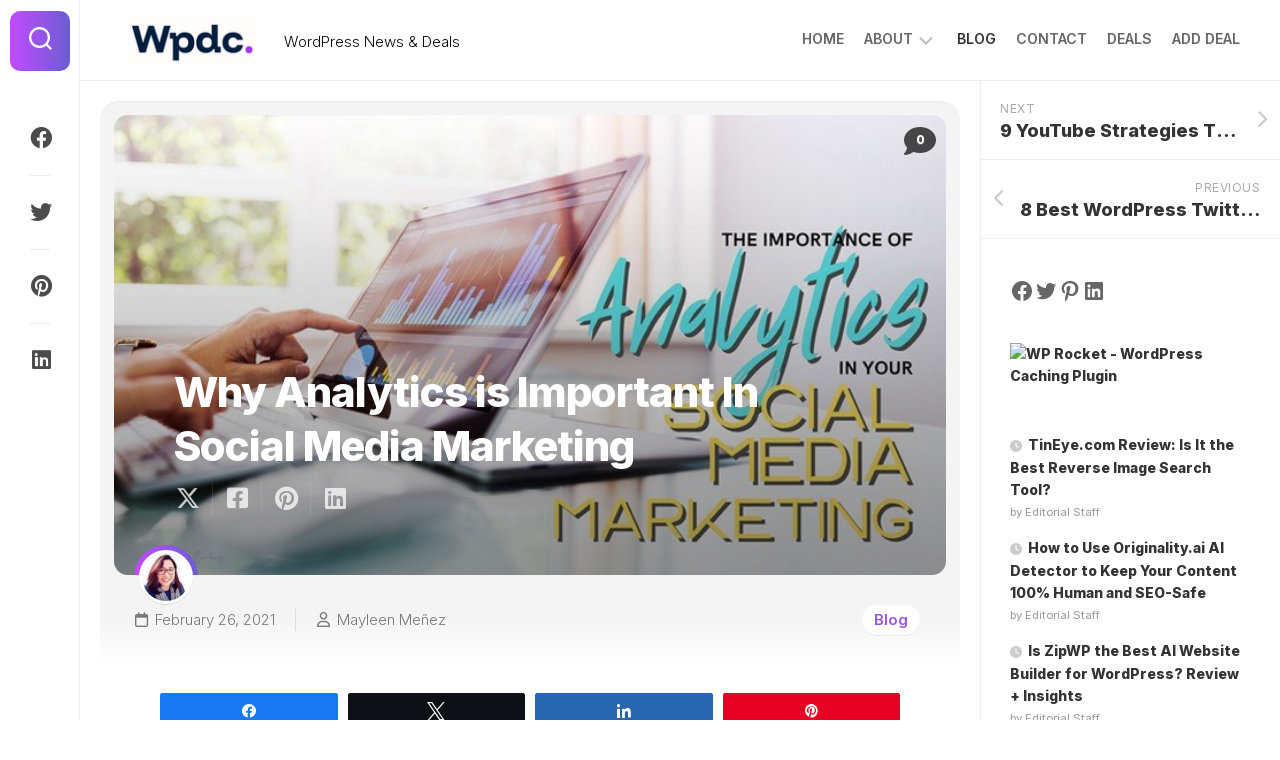

--- FILE ---
content_type: text/html; charset=UTF-8
request_url: https://wpdailycoupons.com/social-media-marketing-analytics/
body_size: 29281
content:
<!DOCTYPE html> 
<html class="no-js" lang="en-US">

<head>
	<meta charset="UTF-8">
	<meta name="viewport" content="width=device-width, initial-scale=1.0">
	<link rel="profile" href="https://gmpg.org/xfn/11">
		
	<meta name='robots' content='index, follow, max-image-preview:large, max-snippet:-1, max-video-preview:-1' />

<!-- Social Warfare v4.5.6 https://warfareplugins.com - BEGINNING OF OUTPUT -->
<style>
	@font-face {
		font-family: "sw-icon-font";
		src:url("https://wpdailycoupons.com/wp-content/plugins/social-warfare/assets/fonts/sw-icon-font.eot?ver=4.5.6");
		src:url("https://wpdailycoupons.com/wp-content/plugins/social-warfare/assets/fonts/sw-icon-font.eot?ver=4.5.6#iefix") format("embedded-opentype"),
		url("https://wpdailycoupons.com/wp-content/plugins/social-warfare/assets/fonts/sw-icon-font.woff?ver=4.5.6") format("woff"),
		url("https://wpdailycoupons.com/wp-content/plugins/social-warfare/assets/fonts/sw-icon-font.ttf?ver=4.5.6") format("truetype"),
		url("https://wpdailycoupons.com/wp-content/plugins/social-warfare/assets/fonts/sw-icon-font.svg?ver=4.5.6#1445203416") format("svg");
		font-weight: normal;
		font-style: normal;
		font-display:block;
	}
</style>
<!-- Social Warfare v4.5.6 https://warfareplugins.com - END OF OUTPUT -->

<script>document.documentElement.className = document.documentElement.className.replace("no-js","js");</script>

	<!-- This site is optimized with the Yoast SEO plugin v26.6 - https://yoast.com/wordpress/plugins/seo/ -->
	<title>Why Analytics is Important In Social Media Marketing</title>
	<meta name="description" content="Social media analytics will help you create the right campaign and content in Social media marketing to resonate with your audience." />
	<link rel="canonical" href="https://wpdailycoupons.com/social-media-marketing-analytics/" />
	<meta property="og:locale" content="en_US" />
	<meta property="og:type" content="article" />
	<meta property="og:title" content="Why Analytics is Important In Social Media Marketing" />
	<meta property="og:description" content="Social media analytics will help you create the right campaign and content in Social media marketing to resonate with your audience." />
	<meta property="og:url" content="https://wpdailycoupons.com/social-media-marketing-analytics/" />
	<meta property="og:site_name" content="WPDC" />
	<meta property="article:author" content="https://www.facebook.com/mayleenmenez" />
	<meta property="article:published_time" content="2021-02-26T17:30:56+00:00" />
	<meta property="article:modified_time" content="2021-02-26T17:34:37+00:00" />
	<meta property="og:image" content="https://wpdailycoupons.com/wp-content/uploads/2021/02/Analytics-SMO.jpg" />
	<meta property="og:image:width" content="750" />
	<meta property="og:image:height" content="400" />
	<meta property="og:image:type" content="image/jpeg" />
	<meta name="author" content="Mayleen Meñez" />
	<meta name="twitter:card" content="summary_large_image" />
	<meta name="twitter:creator" content="@MayleenMenez" />
	<meta name="twitter:label1" content="Written by" />
	<meta name="twitter:data1" content="Mayleen Meñez" />
	<meta name="twitter:label2" content="Est. reading time" />
	<meta name="twitter:data2" content="7 minutes" />
	<script type="application/ld+json" class="yoast-schema-graph">{"@context":"https://schema.org","@graph":[{"@type":"Article","@id":"https://wpdailycoupons.com/social-media-marketing-analytics/#article","isPartOf":{"@id":"https://wpdailycoupons.com/social-media-marketing-analytics/"},"author":{"name":"Mayleen Meñez","@id":"https://wpdailycoupons.com/#/schema/person/4f4bbcad5041ad589795b29ee55516db"},"headline":"Why Analytics is Important In Social Media Marketing","datePublished":"2021-02-26T17:30:56+00:00","dateModified":"2021-02-26T17:34:37+00:00","mainEntityOfPage":{"@id":"https://wpdailycoupons.com/social-media-marketing-analytics/"},"wordCount":1182,"commentCount":0,"publisher":{"@id":"https://wpdailycoupons.com/#organization"},"image":{"@id":"https://wpdailycoupons.com/social-media-marketing-analytics/#primaryimage"},"thumbnailUrl":"https://wpdailycoupons.com/wp-content/uploads/2021/02/Analytics-SMO.jpg","keywords":["analytics","Social Media"],"articleSection":["Blog"],"inLanguage":"en-US","potentialAction":[{"@type":"CommentAction","name":"Comment","target":["https://wpdailycoupons.com/social-media-marketing-analytics/#respond"]}]},{"@type":"WebPage","@id":"https://wpdailycoupons.com/social-media-marketing-analytics/","url":"https://wpdailycoupons.com/social-media-marketing-analytics/","name":"Why Analytics is Important In Social Media Marketing","isPartOf":{"@id":"https://wpdailycoupons.com/#website"},"primaryImageOfPage":{"@id":"https://wpdailycoupons.com/social-media-marketing-analytics/#primaryimage"},"image":{"@id":"https://wpdailycoupons.com/social-media-marketing-analytics/#primaryimage"},"thumbnailUrl":"https://wpdailycoupons.com/wp-content/uploads/2021/02/Analytics-SMO.jpg","datePublished":"2021-02-26T17:30:56+00:00","dateModified":"2021-02-26T17:34:37+00:00","description":"Social media analytics will help you create the right campaign and content in Social media marketing to resonate with your audience.","breadcrumb":{"@id":"https://wpdailycoupons.com/social-media-marketing-analytics/#breadcrumb"},"inLanguage":"en-US","potentialAction":[{"@type":"ReadAction","target":["https://wpdailycoupons.com/social-media-marketing-analytics/"]}]},{"@type":"ImageObject","inLanguage":"en-US","@id":"https://wpdailycoupons.com/social-media-marketing-analytics/#primaryimage","url":"https://wpdailycoupons.com/wp-content/uploads/2021/02/Analytics-SMO.jpg","contentUrl":"https://wpdailycoupons.com/wp-content/uploads/2021/02/Analytics-SMO.jpg","width":750,"height":400,"caption":"Why Analytics is Important In Social Media Marketing"},{"@type":"BreadcrumbList","@id":"https://wpdailycoupons.com/social-media-marketing-analytics/#breadcrumb","itemListElement":[{"@type":"ListItem","position":1,"name":"Home","item":"https://wpdailycoupons.com/"},{"@type":"ListItem","position":2,"name":"Why Analytics is Important In Social Media Marketing"}]},{"@type":"WebSite","@id":"https://wpdailycoupons.com/#website","url":"https://wpdailycoupons.com/","name":"WPDC","description":"WordPress News &amp; Deals","publisher":{"@id":"https://wpdailycoupons.com/#organization"},"potentialAction":[{"@type":"SearchAction","target":{"@type":"EntryPoint","urlTemplate":"https://wpdailycoupons.com/?s={search_term_string}"},"query-input":{"@type":"PropertyValueSpecification","valueRequired":true,"valueName":"search_term_string"}}],"inLanguage":"en-US"},{"@type":"Organization","@id":"https://wpdailycoupons.com/#organization","name":"WPDC","url":"https://wpdailycoupons.com/","logo":{"@type":"ImageObject","inLanguage":"en-US","@id":"https://wpdailycoupons.com/#/schema/logo/image/","url":"https://wpdailycoupons.com/wp-content/uploads/2025/07/WPDC.png","contentUrl":"https://wpdailycoupons.com/wp-content/uploads/2025/07/WPDC.png","width":146,"height":60,"caption":"WPDC"},"image":{"@id":"https://wpdailycoupons.com/#/schema/logo/image/"}},{"@type":"Person","@id":"https://wpdailycoupons.com/#/schema/person/4f4bbcad5041ad589795b29ee55516db","name":"Mayleen Meñez","image":{"@type":"ImageObject","inLanguage":"en-US","@id":"https://wpdailycoupons.com/#/schema/person/image/","url":"https://secure.gravatar.com/avatar/9365ebe149c62ff8766ed3ba44f1af6efcf6e761f42ca1f479136bf8b463ee0f?s=96&d=mm&r=g","contentUrl":"https://secure.gravatar.com/avatar/9365ebe149c62ff8766ed3ba44f1af6efcf6e761f42ca1f479136bf8b463ee0f?s=96&d=mm&r=g","caption":"Mayleen Meñez"},"description":"Mayleen Meñez used to work in media before finding her true passion in NGO work, traveling the Philippines and Asia doing so. She homeschools 3 kids and loves reinventing Filipino dishes. She is a resident SEO writer for Softvire Australia and Softvire New Zealand.","sameAs":["https://www.facebook.com/mayleenmenez","https://www.instagram.com/mayleen_menez/","https://www.linkedin.com/in/mayleenmenez/","https://x.com/MayleenMenez"],"url":"https://wpdailycoupons.com/author/mayleen/"}]}</script>
	<!-- / Yoast SEO plugin. -->


<link rel='dns-prefetch' href='//fonts.googleapis.com' />
<link rel="alternate" type="application/rss+xml" title="WPDC &raquo; Feed" href="https://wpdailycoupons.com/feed/" />
<link rel="alternate" type="application/rss+xml" title="WPDC &raquo; Comments Feed" href="https://wpdailycoupons.com/comments/feed/" />
<link rel="alternate" type="application/rss+xml" title="WPDC &raquo; Why Analytics is Important In Social Media Marketing Comments Feed" href="https://wpdailycoupons.com/social-media-marketing-analytics/feed/" />
<link rel="alternate" title="oEmbed (JSON)" type="application/json+oembed" href="https://wpdailycoupons.com/wp-json/oembed/1.0/embed?url=https%3A%2F%2Fwpdailycoupons.com%2Fsocial-media-marketing-analytics%2F" />
<link rel="alternate" title="oEmbed (XML)" type="text/xml+oembed" href="https://wpdailycoupons.com/wp-json/oembed/1.0/embed?url=https%3A%2F%2Fwpdailycoupons.com%2Fsocial-media-marketing-analytics%2F&#038;format=xml" />
<style id='wp-img-auto-sizes-contain-inline-css' type='text/css'>
img:is([sizes=auto i],[sizes^="auto," i]){contain-intrinsic-size:3000px 1500px}
/*# sourceURL=wp-img-auto-sizes-contain-inline-css */
</style>
<link rel='stylesheet' id='social-warfare-block-css-css' href='https://wpdailycoupons.com/wp-content/plugins/social-warfare/assets/js/post-editor/dist/blocks.style.build.css?ver=7d201eba267fddf543db594ded42d564' type='text/css' media='all' />
<style id='wp-emoji-styles-inline-css' type='text/css'>

	img.wp-smiley, img.emoji {
		display: inline !important;
		border: none !important;
		box-shadow: none !important;
		height: 1em !important;
		width: 1em !important;
		margin: 0 0.07em !important;
		vertical-align: -0.1em !important;
		background: none !important;
		padding: 0 !important;
	}
/*# sourceURL=wp-emoji-styles-inline-css */
</style>
<style id='wp-block-library-inline-css' type='text/css'>
:root{--wp-block-synced-color:#7a00df;--wp-block-synced-color--rgb:122,0,223;--wp-bound-block-color:var(--wp-block-synced-color);--wp-editor-canvas-background:#ddd;--wp-admin-theme-color:#007cba;--wp-admin-theme-color--rgb:0,124,186;--wp-admin-theme-color-darker-10:#006ba1;--wp-admin-theme-color-darker-10--rgb:0,107,160.5;--wp-admin-theme-color-darker-20:#005a87;--wp-admin-theme-color-darker-20--rgb:0,90,135;--wp-admin-border-width-focus:2px}@media (min-resolution:192dpi){:root{--wp-admin-border-width-focus:1.5px}}.wp-element-button{cursor:pointer}:root .has-very-light-gray-background-color{background-color:#eee}:root .has-very-dark-gray-background-color{background-color:#313131}:root .has-very-light-gray-color{color:#eee}:root .has-very-dark-gray-color{color:#313131}:root .has-vivid-green-cyan-to-vivid-cyan-blue-gradient-background{background:linear-gradient(135deg,#00d084,#0693e3)}:root .has-purple-crush-gradient-background{background:linear-gradient(135deg,#34e2e4,#4721fb 50%,#ab1dfe)}:root .has-hazy-dawn-gradient-background{background:linear-gradient(135deg,#faaca8,#dad0ec)}:root .has-subdued-olive-gradient-background{background:linear-gradient(135deg,#fafae1,#67a671)}:root .has-atomic-cream-gradient-background{background:linear-gradient(135deg,#fdd79a,#004a59)}:root .has-nightshade-gradient-background{background:linear-gradient(135deg,#330968,#31cdcf)}:root .has-midnight-gradient-background{background:linear-gradient(135deg,#020381,#2874fc)}:root{--wp--preset--font-size--normal:16px;--wp--preset--font-size--huge:42px}.has-regular-font-size{font-size:1em}.has-larger-font-size{font-size:2.625em}.has-normal-font-size{font-size:var(--wp--preset--font-size--normal)}.has-huge-font-size{font-size:var(--wp--preset--font-size--huge)}.has-text-align-center{text-align:center}.has-text-align-left{text-align:left}.has-text-align-right{text-align:right}.has-fit-text{white-space:nowrap!important}#end-resizable-editor-section{display:none}.aligncenter{clear:both}.items-justified-left{justify-content:flex-start}.items-justified-center{justify-content:center}.items-justified-right{justify-content:flex-end}.items-justified-space-between{justify-content:space-between}.screen-reader-text{border:0;clip-path:inset(50%);height:1px;margin:-1px;overflow:hidden;padding:0;position:absolute;width:1px;word-wrap:normal!important}.screen-reader-text:focus{background-color:#ddd;clip-path:none;color:#444;display:block;font-size:1em;height:auto;left:5px;line-height:normal;padding:15px 23px 14px;text-decoration:none;top:5px;width:auto;z-index:100000}html :where(.has-border-color){border-style:solid}html :where([style*=border-top-color]){border-top-style:solid}html :where([style*=border-right-color]){border-right-style:solid}html :where([style*=border-bottom-color]){border-bottom-style:solid}html :where([style*=border-left-color]){border-left-style:solid}html :where([style*=border-width]){border-style:solid}html :where([style*=border-top-width]){border-top-style:solid}html :where([style*=border-right-width]){border-right-style:solid}html :where([style*=border-bottom-width]){border-bottom-style:solid}html :where([style*=border-left-width]){border-left-style:solid}html :where(img[class*=wp-image-]){height:auto;max-width:100%}:where(figure){margin:0 0 1em}html :where(.is-position-sticky){--wp-admin--admin-bar--position-offset:var(--wp-admin--admin-bar--height,0px)}@media screen and (max-width:600px){html :where(.is-position-sticky){--wp-admin--admin-bar--position-offset:0px}}

/*# sourceURL=wp-block-library-inline-css */
</style><style id='wp-block-image-inline-css' type='text/css'>
.wp-block-image>a,.wp-block-image>figure>a{display:inline-block}.wp-block-image img{box-sizing:border-box;height:auto;max-width:100%;vertical-align:bottom}@media not (prefers-reduced-motion){.wp-block-image img.hide{visibility:hidden}.wp-block-image img.show{animation:show-content-image .4s}}.wp-block-image[style*=border-radius] img,.wp-block-image[style*=border-radius]>a{border-radius:inherit}.wp-block-image.has-custom-border img{box-sizing:border-box}.wp-block-image.aligncenter{text-align:center}.wp-block-image.alignfull>a,.wp-block-image.alignwide>a{width:100%}.wp-block-image.alignfull img,.wp-block-image.alignwide img{height:auto;width:100%}.wp-block-image .aligncenter,.wp-block-image .alignleft,.wp-block-image .alignright,.wp-block-image.aligncenter,.wp-block-image.alignleft,.wp-block-image.alignright{display:table}.wp-block-image .aligncenter>figcaption,.wp-block-image .alignleft>figcaption,.wp-block-image .alignright>figcaption,.wp-block-image.aligncenter>figcaption,.wp-block-image.alignleft>figcaption,.wp-block-image.alignright>figcaption{caption-side:bottom;display:table-caption}.wp-block-image .alignleft{float:left;margin:.5em 1em .5em 0}.wp-block-image .alignright{float:right;margin:.5em 0 .5em 1em}.wp-block-image .aligncenter{margin-left:auto;margin-right:auto}.wp-block-image :where(figcaption){margin-bottom:1em;margin-top:.5em}.wp-block-image.is-style-circle-mask img{border-radius:9999px}@supports ((-webkit-mask-image:none) or (mask-image:none)) or (-webkit-mask-image:none){.wp-block-image.is-style-circle-mask img{border-radius:0;-webkit-mask-image:url('data:image/svg+xml;utf8,<svg viewBox="0 0 100 100" xmlns="http://www.w3.org/2000/svg"><circle cx="50" cy="50" r="50"/></svg>');mask-image:url('data:image/svg+xml;utf8,<svg viewBox="0 0 100 100" xmlns="http://www.w3.org/2000/svg"><circle cx="50" cy="50" r="50"/></svg>');mask-mode:alpha;-webkit-mask-position:center;mask-position:center;-webkit-mask-repeat:no-repeat;mask-repeat:no-repeat;-webkit-mask-size:contain;mask-size:contain}}:root :where(.wp-block-image.is-style-rounded img,.wp-block-image .is-style-rounded img){border-radius:9999px}.wp-block-image figure{margin:0}.wp-lightbox-container{display:flex;flex-direction:column;position:relative}.wp-lightbox-container img{cursor:zoom-in}.wp-lightbox-container img:hover+button{opacity:1}.wp-lightbox-container button{align-items:center;backdrop-filter:blur(16px) saturate(180%);background-color:#5a5a5a40;border:none;border-radius:4px;cursor:zoom-in;display:flex;height:20px;justify-content:center;opacity:0;padding:0;position:absolute;right:16px;text-align:center;top:16px;width:20px;z-index:100}@media not (prefers-reduced-motion){.wp-lightbox-container button{transition:opacity .2s ease}}.wp-lightbox-container button:focus-visible{outline:3px auto #5a5a5a40;outline:3px auto -webkit-focus-ring-color;outline-offset:3px}.wp-lightbox-container button:hover{cursor:pointer;opacity:1}.wp-lightbox-container button:focus{opacity:1}.wp-lightbox-container button:focus,.wp-lightbox-container button:hover,.wp-lightbox-container button:not(:hover):not(:active):not(.has-background){background-color:#5a5a5a40;border:none}.wp-lightbox-overlay{box-sizing:border-box;cursor:zoom-out;height:100vh;left:0;overflow:hidden;position:fixed;top:0;visibility:hidden;width:100%;z-index:100000}.wp-lightbox-overlay .close-button{align-items:center;cursor:pointer;display:flex;justify-content:center;min-height:40px;min-width:40px;padding:0;position:absolute;right:calc(env(safe-area-inset-right) + 16px);top:calc(env(safe-area-inset-top) + 16px);z-index:5000000}.wp-lightbox-overlay .close-button:focus,.wp-lightbox-overlay .close-button:hover,.wp-lightbox-overlay .close-button:not(:hover):not(:active):not(.has-background){background:none;border:none}.wp-lightbox-overlay .lightbox-image-container{height:var(--wp--lightbox-container-height);left:50%;overflow:hidden;position:absolute;top:50%;transform:translate(-50%,-50%);transform-origin:top left;width:var(--wp--lightbox-container-width);z-index:9999999999}.wp-lightbox-overlay .wp-block-image{align-items:center;box-sizing:border-box;display:flex;height:100%;justify-content:center;margin:0;position:relative;transform-origin:0 0;width:100%;z-index:3000000}.wp-lightbox-overlay .wp-block-image img{height:var(--wp--lightbox-image-height);min-height:var(--wp--lightbox-image-height);min-width:var(--wp--lightbox-image-width);width:var(--wp--lightbox-image-width)}.wp-lightbox-overlay .wp-block-image figcaption{display:none}.wp-lightbox-overlay button{background:none;border:none}.wp-lightbox-overlay .scrim{background-color:#fff;height:100%;opacity:.9;position:absolute;width:100%;z-index:2000000}.wp-lightbox-overlay.active{visibility:visible}@media not (prefers-reduced-motion){.wp-lightbox-overlay.active{animation:turn-on-visibility .25s both}.wp-lightbox-overlay.active img{animation:turn-on-visibility .35s both}.wp-lightbox-overlay.show-closing-animation:not(.active){animation:turn-off-visibility .35s both}.wp-lightbox-overlay.show-closing-animation:not(.active) img{animation:turn-off-visibility .25s both}.wp-lightbox-overlay.zoom.active{animation:none;opacity:1;visibility:visible}.wp-lightbox-overlay.zoom.active .lightbox-image-container{animation:lightbox-zoom-in .4s}.wp-lightbox-overlay.zoom.active .lightbox-image-container img{animation:none}.wp-lightbox-overlay.zoom.active .scrim{animation:turn-on-visibility .4s forwards}.wp-lightbox-overlay.zoom.show-closing-animation:not(.active){animation:none}.wp-lightbox-overlay.zoom.show-closing-animation:not(.active) .lightbox-image-container{animation:lightbox-zoom-out .4s}.wp-lightbox-overlay.zoom.show-closing-animation:not(.active) .lightbox-image-container img{animation:none}.wp-lightbox-overlay.zoom.show-closing-animation:not(.active) .scrim{animation:turn-off-visibility .4s forwards}}@keyframes show-content-image{0%{visibility:hidden}99%{visibility:hidden}to{visibility:visible}}@keyframes turn-on-visibility{0%{opacity:0}to{opacity:1}}@keyframes turn-off-visibility{0%{opacity:1;visibility:visible}99%{opacity:0;visibility:visible}to{opacity:0;visibility:hidden}}@keyframes lightbox-zoom-in{0%{transform:translate(calc((-100vw + var(--wp--lightbox-scrollbar-width))/2 + var(--wp--lightbox-initial-left-position)),calc(-50vh + var(--wp--lightbox-initial-top-position))) scale(var(--wp--lightbox-scale))}to{transform:translate(-50%,-50%) scale(1)}}@keyframes lightbox-zoom-out{0%{transform:translate(-50%,-50%) scale(1);visibility:visible}99%{visibility:visible}to{transform:translate(calc((-100vw + var(--wp--lightbox-scrollbar-width))/2 + var(--wp--lightbox-initial-left-position)),calc(-50vh + var(--wp--lightbox-initial-top-position))) scale(var(--wp--lightbox-scale));visibility:hidden}}
/*# sourceURL=https://wpdailycoupons.com/wp-includes/blocks/image/style.min.css */
</style>
<style id='wp-block-latest-comments-inline-css' type='text/css'>
ol.wp-block-latest-comments{box-sizing:border-box;margin-left:0}:where(.wp-block-latest-comments:not([style*=line-height] .wp-block-latest-comments__comment)){line-height:1.1}:where(.wp-block-latest-comments:not([style*=line-height] .wp-block-latest-comments__comment-excerpt p)){line-height:1.8}.has-dates :where(.wp-block-latest-comments:not([style*=line-height])),.has-excerpts :where(.wp-block-latest-comments:not([style*=line-height])){line-height:1.5}.wp-block-latest-comments .wp-block-latest-comments{padding-left:0}.wp-block-latest-comments__comment{list-style:none;margin-bottom:1em}.has-avatars .wp-block-latest-comments__comment{list-style:none;min-height:2.25em}.has-avatars .wp-block-latest-comments__comment .wp-block-latest-comments__comment-excerpt,.has-avatars .wp-block-latest-comments__comment .wp-block-latest-comments__comment-meta{margin-left:3.25em}.wp-block-latest-comments__comment-excerpt p{font-size:.875em;margin:.36em 0 1.4em}.wp-block-latest-comments__comment-date{display:block;font-size:.75em}.wp-block-latest-comments .avatar,.wp-block-latest-comments__comment-avatar{border-radius:1.5em;display:block;float:left;height:2.5em;margin-right:.75em;width:2.5em}.wp-block-latest-comments[class*=-font-size] a,.wp-block-latest-comments[style*=font-size] a{font-size:inherit}
/*# sourceURL=https://wpdailycoupons.com/wp-includes/blocks/latest-comments/style.min.css */
</style>
<style id='wp-block-latest-posts-inline-css' type='text/css'>
.wp-block-latest-posts{box-sizing:border-box}.wp-block-latest-posts.alignleft{margin-right:2em}.wp-block-latest-posts.alignright{margin-left:2em}.wp-block-latest-posts.wp-block-latest-posts__list{list-style:none}.wp-block-latest-posts.wp-block-latest-posts__list li{clear:both;overflow-wrap:break-word}.wp-block-latest-posts.is-grid{display:flex;flex-wrap:wrap}.wp-block-latest-posts.is-grid li{margin:0 1.25em 1.25em 0;width:100%}@media (min-width:600px){.wp-block-latest-posts.columns-2 li{width:calc(50% - .625em)}.wp-block-latest-posts.columns-2 li:nth-child(2n){margin-right:0}.wp-block-latest-posts.columns-3 li{width:calc(33.33333% - .83333em)}.wp-block-latest-posts.columns-3 li:nth-child(3n){margin-right:0}.wp-block-latest-posts.columns-4 li{width:calc(25% - .9375em)}.wp-block-latest-posts.columns-4 li:nth-child(4n){margin-right:0}.wp-block-latest-posts.columns-5 li{width:calc(20% - 1em)}.wp-block-latest-posts.columns-5 li:nth-child(5n){margin-right:0}.wp-block-latest-posts.columns-6 li{width:calc(16.66667% - 1.04167em)}.wp-block-latest-posts.columns-6 li:nth-child(6n){margin-right:0}}:root :where(.wp-block-latest-posts.is-grid){padding:0}:root :where(.wp-block-latest-posts.wp-block-latest-posts__list){padding-left:0}.wp-block-latest-posts__post-author,.wp-block-latest-posts__post-date{display:block;font-size:.8125em}.wp-block-latest-posts__post-excerpt,.wp-block-latest-posts__post-full-content{margin-bottom:1em;margin-top:.5em}.wp-block-latest-posts__featured-image a{display:inline-block}.wp-block-latest-posts__featured-image img{height:auto;max-width:100%;width:auto}.wp-block-latest-posts__featured-image.alignleft{float:left;margin-right:1em}.wp-block-latest-posts__featured-image.alignright{float:right;margin-left:1em}.wp-block-latest-posts__featured-image.aligncenter{margin-bottom:1em;text-align:center}
/*# sourceURL=https://wpdailycoupons.com/wp-includes/blocks/latest-posts/style.min.css */
</style>
<style id='wp-block-social-links-inline-css' type='text/css'>
.wp-block-social-links{background:none;box-sizing:border-box;margin-left:0;padding-left:0;padding-right:0;text-indent:0}.wp-block-social-links .wp-social-link a,.wp-block-social-links .wp-social-link a:hover{border-bottom:0;box-shadow:none;text-decoration:none}.wp-block-social-links .wp-social-link svg{height:1em;width:1em}.wp-block-social-links .wp-social-link span:not(.screen-reader-text){font-size:.65em;margin-left:.5em;margin-right:.5em}.wp-block-social-links.has-small-icon-size{font-size:16px}.wp-block-social-links,.wp-block-social-links.has-normal-icon-size{font-size:24px}.wp-block-social-links.has-large-icon-size{font-size:36px}.wp-block-social-links.has-huge-icon-size{font-size:48px}.wp-block-social-links.aligncenter{display:flex;justify-content:center}.wp-block-social-links.alignright{justify-content:flex-end}.wp-block-social-link{border-radius:9999px;display:block}@media not (prefers-reduced-motion){.wp-block-social-link{transition:transform .1s ease}}.wp-block-social-link{height:auto}.wp-block-social-link a{align-items:center;display:flex;line-height:0}.wp-block-social-link:hover{transform:scale(1.1)}.wp-block-social-links .wp-block-social-link.wp-social-link{display:inline-block;margin:0;padding:0}.wp-block-social-links .wp-block-social-link.wp-social-link .wp-block-social-link-anchor,.wp-block-social-links .wp-block-social-link.wp-social-link .wp-block-social-link-anchor svg,.wp-block-social-links .wp-block-social-link.wp-social-link .wp-block-social-link-anchor:active,.wp-block-social-links .wp-block-social-link.wp-social-link .wp-block-social-link-anchor:hover,.wp-block-social-links .wp-block-social-link.wp-social-link .wp-block-social-link-anchor:visited{color:currentColor;fill:currentColor}:where(.wp-block-social-links:not(.is-style-logos-only)) .wp-social-link{background-color:#f0f0f0;color:#444}:where(.wp-block-social-links:not(.is-style-logos-only)) .wp-social-link-amazon{background-color:#f90;color:#fff}:where(.wp-block-social-links:not(.is-style-logos-only)) .wp-social-link-bandcamp{background-color:#1ea0c3;color:#fff}:where(.wp-block-social-links:not(.is-style-logos-only)) .wp-social-link-behance{background-color:#0757fe;color:#fff}:where(.wp-block-social-links:not(.is-style-logos-only)) .wp-social-link-bluesky{background-color:#0a7aff;color:#fff}:where(.wp-block-social-links:not(.is-style-logos-only)) .wp-social-link-codepen{background-color:#1e1f26;color:#fff}:where(.wp-block-social-links:not(.is-style-logos-only)) .wp-social-link-deviantart{background-color:#02e49b;color:#fff}:where(.wp-block-social-links:not(.is-style-logos-only)) .wp-social-link-discord{background-color:#5865f2;color:#fff}:where(.wp-block-social-links:not(.is-style-logos-only)) .wp-social-link-dribbble{background-color:#e94c89;color:#fff}:where(.wp-block-social-links:not(.is-style-logos-only)) .wp-social-link-dropbox{background-color:#4280ff;color:#fff}:where(.wp-block-social-links:not(.is-style-logos-only)) .wp-social-link-etsy{background-color:#f45800;color:#fff}:where(.wp-block-social-links:not(.is-style-logos-only)) .wp-social-link-facebook{background-color:#0866ff;color:#fff}:where(.wp-block-social-links:not(.is-style-logos-only)) .wp-social-link-fivehundredpx{background-color:#000;color:#fff}:where(.wp-block-social-links:not(.is-style-logos-only)) .wp-social-link-flickr{background-color:#0461dd;color:#fff}:where(.wp-block-social-links:not(.is-style-logos-only)) .wp-social-link-foursquare{background-color:#e65678;color:#fff}:where(.wp-block-social-links:not(.is-style-logos-only)) .wp-social-link-github{background-color:#24292d;color:#fff}:where(.wp-block-social-links:not(.is-style-logos-only)) .wp-social-link-goodreads{background-color:#eceadd;color:#382110}:where(.wp-block-social-links:not(.is-style-logos-only)) .wp-social-link-google{background-color:#ea4434;color:#fff}:where(.wp-block-social-links:not(.is-style-logos-only)) .wp-social-link-gravatar{background-color:#1d4fc4;color:#fff}:where(.wp-block-social-links:not(.is-style-logos-only)) .wp-social-link-instagram{background-color:#f00075;color:#fff}:where(.wp-block-social-links:not(.is-style-logos-only)) .wp-social-link-lastfm{background-color:#e21b24;color:#fff}:where(.wp-block-social-links:not(.is-style-logos-only)) .wp-social-link-linkedin{background-color:#0d66c2;color:#fff}:where(.wp-block-social-links:not(.is-style-logos-only)) .wp-social-link-mastodon{background-color:#3288d4;color:#fff}:where(.wp-block-social-links:not(.is-style-logos-only)) .wp-social-link-medium{background-color:#000;color:#fff}:where(.wp-block-social-links:not(.is-style-logos-only)) .wp-social-link-meetup{background-color:#f6405f;color:#fff}:where(.wp-block-social-links:not(.is-style-logos-only)) .wp-social-link-patreon{background-color:#000;color:#fff}:where(.wp-block-social-links:not(.is-style-logos-only)) .wp-social-link-pinterest{background-color:#e60122;color:#fff}:where(.wp-block-social-links:not(.is-style-logos-only)) .wp-social-link-pocket{background-color:#ef4155;color:#fff}:where(.wp-block-social-links:not(.is-style-logos-only)) .wp-social-link-reddit{background-color:#ff4500;color:#fff}:where(.wp-block-social-links:not(.is-style-logos-only)) .wp-social-link-skype{background-color:#0478d7;color:#fff}:where(.wp-block-social-links:not(.is-style-logos-only)) .wp-social-link-snapchat{background-color:#fefc00;color:#fff;stroke:#000}:where(.wp-block-social-links:not(.is-style-logos-only)) .wp-social-link-soundcloud{background-color:#ff5600;color:#fff}:where(.wp-block-social-links:not(.is-style-logos-only)) .wp-social-link-spotify{background-color:#1bd760;color:#fff}:where(.wp-block-social-links:not(.is-style-logos-only)) .wp-social-link-telegram{background-color:#2aabee;color:#fff}:where(.wp-block-social-links:not(.is-style-logos-only)) .wp-social-link-threads{background-color:#000;color:#fff}:where(.wp-block-social-links:not(.is-style-logos-only)) .wp-social-link-tiktok{background-color:#000;color:#fff}:where(.wp-block-social-links:not(.is-style-logos-only)) .wp-social-link-tumblr{background-color:#011835;color:#fff}:where(.wp-block-social-links:not(.is-style-logos-only)) .wp-social-link-twitch{background-color:#6440a4;color:#fff}:where(.wp-block-social-links:not(.is-style-logos-only)) .wp-social-link-twitter{background-color:#1da1f2;color:#fff}:where(.wp-block-social-links:not(.is-style-logos-only)) .wp-social-link-vimeo{background-color:#1eb7ea;color:#fff}:where(.wp-block-social-links:not(.is-style-logos-only)) .wp-social-link-vk{background-color:#4680c2;color:#fff}:where(.wp-block-social-links:not(.is-style-logos-only)) .wp-social-link-wordpress{background-color:#3499cd;color:#fff}:where(.wp-block-social-links:not(.is-style-logos-only)) .wp-social-link-whatsapp{background-color:#25d366;color:#fff}:where(.wp-block-social-links:not(.is-style-logos-only)) .wp-social-link-x{background-color:#000;color:#fff}:where(.wp-block-social-links:not(.is-style-logos-only)) .wp-social-link-yelp{background-color:#d32422;color:#fff}:where(.wp-block-social-links:not(.is-style-logos-only)) .wp-social-link-youtube{background-color:red;color:#fff}:where(.wp-block-social-links.is-style-logos-only) .wp-social-link{background:none}:where(.wp-block-social-links.is-style-logos-only) .wp-social-link svg{height:1.25em;width:1.25em}:where(.wp-block-social-links.is-style-logos-only) .wp-social-link-amazon{color:#f90}:where(.wp-block-social-links.is-style-logos-only) .wp-social-link-bandcamp{color:#1ea0c3}:where(.wp-block-social-links.is-style-logos-only) .wp-social-link-behance{color:#0757fe}:where(.wp-block-social-links.is-style-logos-only) .wp-social-link-bluesky{color:#0a7aff}:where(.wp-block-social-links.is-style-logos-only) .wp-social-link-codepen{color:#1e1f26}:where(.wp-block-social-links.is-style-logos-only) .wp-social-link-deviantart{color:#02e49b}:where(.wp-block-social-links.is-style-logos-only) .wp-social-link-discord{color:#5865f2}:where(.wp-block-social-links.is-style-logos-only) .wp-social-link-dribbble{color:#e94c89}:where(.wp-block-social-links.is-style-logos-only) .wp-social-link-dropbox{color:#4280ff}:where(.wp-block-social-links.is-style-logos-only) .wp-social-link-etsy{color:#f45800}:where(.wp-block-social-links.is-style-logos-only) .wp-social-link-facebook{color:#0866ff}:where(.wp-block-social-links.is-style-logos-only) .wp-social-link-fivehundredpx{color:#000}:where(.wp-block-social-links.is-style-logos-only) .wp-social-link-flickr{color:#0461dd}:where(.wp-block-social-links.is-style-logos-only) .wp-social-link-foursquare{color:#e65678}:where(.wp-block-social-links.is-style-logos-only) .wp-social-link-github{color:#24292d}:where(.wp-block-social-links.is-style-logos-only) .wp-social-link-goodreads{color:#382110}:where(.wp-block-social-links.is-style-logos-only) .wp-social-link-google{color:#ea4434}:where(.wp-block-social-links.is-style-logos-only) .wp-social-link-gravatar{color:#1d4fc4}:where(.wp-block-social-links.is-style-logos-only) .wp-social-link-instagram{color:#f00075}:where(.wp-block-social-links.is-style-logos-only) .wp-social-link-lastfm{color:#e21b24}:where(.wp-block-social-links.is-style-logos-only) .wp-social-link-linkedin{color:#0d66c2}:where(.wp-block-social-links.is-style-logos-only) .wp-social-link-mastodon{color:#3288d4}:where(.wp-block-social-links.is-style-logos-only) .wp-social-link-medium{color:#000}:where(.wp-block-social-links.is-style-logos-only) .wp-social-link-meetup{color:#f6405f}:where(.wp-block-social-links.is-style-logos-only) .wp-social-link-patreon{color:#000}:where(.wp-block-social-links.is-style-logos-only) .wp-social-link-pinterest{color:#e60122}:where(.wp-block-social-links.is-style-logos-only) .wp-social-link-pocket{color:#ef4155}:where(.wp-block-social-links.is-style-logos-only) .wp-social-link-reddit{color:#ff4500}:where(.wp-block-social-links.is-style-logos-only) .wp-social-link-skype{color:#0478d7}:where(.wp-block-social-links.is-style-logos-only) .wp-social-link-snapchat{color:#fff;stroke:#000}:where(.wp-block-social-links.is-style-logos-only) .wp-social-link-soundcloud{color:#ff5600}:where(.wp-block-social-links.is-style-logos-only) .wp-social-link-spotify{color:#1bd760}:where(.wp-block-social-links.is-style-logos-only) .wp-social-link-telegram{color:#2aabee}:where(.wp-block-social-links.is-style-logos-only) .wp-social-link-threads{color:#000}:where(.wp-block-social-links.is-style-logos-only) .wp-social-link-tiktok{color:#000}:where(.wp-block-social-links.is-style-logos-only) .wp-social-link-tumblr{color:#011835}:where(.wp-block-social-links.is-style-logos-only) .wp-social-link-twitch{color:#6440a4}:where(.wp-block-social-links.is-style-logos-only) .wp-social-link-twitter{color:#1da1f2}:where(.wp-block-social-links.is-style-logos-only) .wp-social-link-vimeo{color:#1eb7ea}:where(.wp-block-social-links.is-style-logos-only) .wp-social-link-vk{color:#4680c2}:where(.wp-block-social-links.is-style-logos-only) .wp-social-link-whatsapp{color:#25d366}:where(.wp-block-social-links.is-style-logos-only) .wp-social-link-wordpress{color:#3499cd}:where(.wp-block-social-links.is-style-logos-only) .wp-social-link-x{color:#000}:where(.wp-block-social-links.is-style-logos-only) .wp-social-link-yelp{color:#d32422}:where(.wp-block-social-links.is-style-logos-only) .wp-social-link-youtube{color:red}.wp-block-social-links.is-style-pill-shape .wp-social-link{width:auto}:root :where(.wp-block-social-links .wp-social-link a){padding:.25em}:root :where(.wp-block-social-links.is-style-logos-only .wp-social-link a){padding:0}:root :where(.wp-block-social-links.is-style-pill-shape .wp-social-link a){padding-left:.6666666667em;padding-right:.6666666667em}.wp-block-social-links:not(.has-icon-color):not(.has-icon-background-color) .wp-social-link-snapchat .wp-block-social-link-label{color:#000}
/*# sourceURL=https://wpdailycoupons.com/wp-includes/blocks/social-links/style.min.css */
</style>
<style id='global-styles-inline-css' type='text/css'>
:root{--wp--preset--aspect-ratio--square: 1;--wp--preset--aspect-ratio--4-3: 4/3;--wp--preset--aspect-ratio--3-4: 3/4;--wp--preset--aspect-ratio--3-2: 3/2;--wp--preset--aspect-ratio--2-3: 2/3;--wp--preset--aspect-ratio--16-9: 16/9;--wp--preset--aspect-ratio--9-16: 9/16;--wp--preset--color--black: #000000;--wp--preset--color--cyan-bluish-gray: #abb8c3;--wp--preset--color--white: #ffffff;--wp--preset--color--pale-pink: #f78da7;--wp--preset--color--vivid-red: #cf2e2e;--wp--preset--color--luminous-vivid-orange: #ff6900;--wp--preset--color--luminous-vivid-amber: #fcb900;--wp--preset--color--light-green-cyan: #7bdcb5;--wp--preset--color--vivid-green-cyan: #00d084;--wp--preset--color--pale-cyan-blue: #8ed1fc;--wp--preset--color--vivid-cyan-blue: #0693e3;--wp--preset--color--vivid-purple: #9b51e0;--wp--preset--gradient--vivid-cyan-blue-to-vivid-purple: linear-gradient(135deg,rgb(6,147,227) 0%,rgb(155,81,224) 100%);--wp--preset--gradient--light-green-cyan-to-vivid-green-cyan: linear-gradient(135deg,rgb(122,220,180) 0%,rgb(0,208,130) 100%);--wp--preset--gradient--luminous-vivid-amber-to-luminous-vivid-orange: linear-gradient(135deg,rgb(252,185,0) 0%,rgb(255,105,0) 100%);--wp--preset--gradient--luminous-vivid-orange-to-vivid-red: linear-gradient(135deg,rgb(255,105,0) 0%,rgb(207,46,46) 100%);--wp--preset--gradient--very-light-gray-to-cyan-bluish-gray: linear-gradient(135deg,rgb(238,238,238) 0%,rgb(169,184,195) 100%);--wp--preset--gradient--cool-to-warm-spectrum: linear-gradient(135deg,rgb(74,234,220) 0%,rgb(151,120,209) 20%,rgb(207,42,186) 40%,rgb(238,44,130) 60%,rgb(251,105,98) 80%,rgb(254,248,76) 100%);--wp--preset--gradient--blush-light-purple: linear-gradient(135deg,rgb(255,206,236) 0%,rgb(152,150,240) 100%);--wp--preset--gradient--blush-bordeaux: linear-gradient(135deg,rgb(254,205,165) 0%,rgb(254,45,45) 50%,rgb(107,0,62) 100%);--wp--preset--gradient--luminous-dusk: linear-gradient(135deg,rgb(255,203,112) 0%,rgb(199,81,192) 50%,rgb(65,88,208) 100%);--wp--preset--gradient--pale-ocean: linear-gradient(135deg,rgb(255,245,203) 0%,rgb(182,227,212) 50%,rgb(51,167,181) 100%);--wp--preset--gradient--electric-grass: linear-gradient(135deg,rgb(202,248,128) 0%,rgb(113,206,126) 100%);--wp--preset--gradient--midnight: linear-gradient(135deg,rgb(2,3,129) 0%,rgb(40,116,252) 100%);--wp--preset--font-size--small: 13px;--wp--preset--font-size--medium: 20px;--wp--preset--font-size--large: 36px;--wp--preset--font-size--x-large: 42px;--wp--preset--spacing--20: 0.44rem;--wp--preset--spacing--30: 0.67rem;--wp--preset--spacing--40: 1rem;--wp--preset--spacing--50: 1.5rem;--wp--preset--spacing--60: 2.25rem;--wp--preset--spacing--70: 3.38rem;--wp--preset--spacing--80: 5.06rem;--wp--preset--shadow--natural: 6px 6px 9px rgba(0, 0, 0, 0.2);--wp--preset--shadow--deep: 12px 12px 50px rgba(0, 0, 0, 0.4);--wp--preset--shadow--sharp: 6px 6px 0px rgba(0, 0, 0, 0.2);--wp--preset--shadow--outlined: 6px 6px 0px -3px rgb(255, 255, 255), 6px 6px rgb(0, 0, 0);--wp--preset--shadow--crisp: 6px 6px 0px rgb(0, 0, 0);}:where(.is-layout-flex){gap: 0.5em;}:where(.is-layout-grid){gap: 0.5em;}body .is-layout-flex{display: flex;}.is-layout-flex{flex-wrap: wrap;align-items: center;}.is-layout-flex > :is(*, div){margin: 0;}body .is-layout-grid{display: grid;}.is-layout-grid > :is(*, div){margin: 0;}:where(.wp-block-columns.is-layout-flex){gap: 2em;}:where(.wp-block-columns.is-layout-grid){gap: 2em;}:where(.wp-block-post-template.is-layout-flex){gap: 1.25em;}:where(.wp-block-post-template.is-layout-grid){gap: 1.25em;}.has-black-color{color: var(--wp--preset--color--black) !important;}.has-cyan-bluish-gray-color{color: var(--wp--preset--color--cyan-bluish-gray) !important;}.has-white-color{color: var(--wp--preset--color--white) !important;}.has-pale-pink-color{color: var(--wp--preset--color--pale-pink) !important;}.has-vivid-red-color{color: var(--wp--preset--color--vivid-red) !important;}.has-luminous-vivid-orange-color{color: var(--wp--preset--color--luminous-vivid-orange) !important;}.has-luminous-vivid-amber-color{color: var(--wp--preset--color--luminous-vivid-amber) !important;}.has-light-green-cyan-color{color: var(--wp--preset--color--light-green-cyan) !important;}.has-vivid-green-cyan-color{color: var(--wp--preset--color--vivid-green-cyan) !important;}.has-pale-cyan-blue-color{color: var(--wp--preset--color--pale-cyan-blue) !important;}.has-vivid-cyan-blue-color{color: var(--wp--preset--color--vivid-cyan-blue) !important;}.has-vivid-purple-color{color: var(--wp--preset--color--vivid-purple) !important;}.has-black-background-color{background-color: var(--wp--preset--color--black) !important;}.has-cyan-bluish-gray-background-color{background-color: var(--wp--preset--color--cyan-bluish-gray) !important;}.has-white-background-color{background-color: var(--wp--preset--color--white) !important;}.has-pale-pink-background-color{background-color: var(--wp--preset--color--pale-pink) !important;}.has-vivid-red-background-color{background-color: var(--wp--preset--color--vivid-red) !important;}.has-luminous-vivid-orange-background-color{background-color: var(--wp--preset--color--luminous-vivid-orange) !important;}.has-luminous-vivid-amber-background-color{background-color: var(--wp--preset--color--luminous-vivid-amber) !important;}.has-light-green-cyan-background-color{background-color: var(--wp--preset--color--light-green-cyan) !important;}.has-vivid-green-cyan-background-color{background-color: var(--wp--preset--color--vivid-green-cyan) !important;}.has-pale-cyan-blue-background-color{background-color: var(--wp--preset--color--pale-cyan-blue) !important;}.has-vivid-cyan-blue-background-color{background-color: var(--wp--preset--color--vivid-cyan-blue) !important;}.has-vivid-purple-background-color{background-color: var(--wp--preset--color--vivid-purple) !important;}.has-black-border-color{border-color: var(--wp--preset--color--black) !important;}.has-cyan-bluish-gray-border-color{border-color: var(--wp--preset--color--cyan-bluish-gray) !important;}.has-white-border-color{border-color: var(--wp--preset--color--white) !important;}.has-pale-pink-border-color{border-color: var(--wp--preset--color--pale-pink) !important;}.has-vivid-red-border-color{border-color: var(--wp--preset--color--vivid-red) !important;}.has-luminous-vivid-orange-border-color{border-color: var(--wp--preset--color--luminous-vivid-orange) !important;}.has-luminous-vivid-amber-border-color{border-color: var(--wp--preset--color--luminous-vivid-amber) !important;}.has-light-green-cyan-border-color{border-color: var(--wp--preset--color--light-green-cyan) !important;}.has-vivid-green-cyan-border-color{border-color: var(--wp--preset--color--vivid-green-cyan) !important;}.has-pale-cyan-blue-border-color{border-color: var(--wp--preset--color--pale-cyan-blue) !important;}.has-vivid-cyan-blue-border-color{border-color: var(--wp--preset--color--vivid-cyan-blue) !important;}.has-vivid-purple-border-color{border-color: var(--wp--preset--color--vivid-purple) !important;}.has-vivid-cyan-blue-to-vivid-purple-gradient-background{background: var(--wp--preset--gradient--vivid-cyan-blue-to-vivid-purple) !important;}.has-light-green-cyan-to-vivid-green-cyan-gradient-background{background: var(--wp--preset--gradient--light-green-cyan-to-vivid-green-cyan) !important;}.has-luminous-vivid-amber-to-luminous-vivid-orange-gradient-background{background: var(--wp--preset--gradient--luminous-vivid-amber-to-luminous-vivid-orange) !important;}.has-luminous-vivid-orange-to-vivid-red-gradient-background{background: var(--wp--preset--gradient--luminous-vivid-orange-to-vivid-red) !important;}.has-very-light-gray-to-cyan-bluish-gray-gradient-background{background: var(--wp--preset--gradient--very-light-gray-to-cyan-bluish-gray) !important;}.has-cool-to-warm-spectrum-gradient-background{background: var(--wp--preset--gradient--cool-to-warm-spectrum) !important;}.has-blush-light-purple-gradient-background{background: var(--wp--preset--gradient--blush-light-purple) !important;}.has-blush-bordeaux-gradient-background{background: var(--wp--preset--gradient--blush-bordeaux) !important;}.has-luminous-dusk-gradient-background{background: var(--wp--preset--gradient--luminous-dusk) !important;}.has-pale-ocean-gradient-background{background: var(--wp--preset--gradient--pale-ocean) !important;}.has-electric-grass-gradient-background{background: var(--wp--preset--gradient--electric-grass) !important;}.has-midnight-gradient-background{background: var(--wp--preset--gradient--midnight) !important;}.has-small-font-size{font-size: var(--wp--preset--font-size--small) !important;}.has-medium-font-size{font-size: var(--wp--preset--font-size--medium) !important;}.has-large-font-size{font-size: var(--wp--preset--font-size--large) !important;}.has-x-large-font-size{font-size: var(--wp--preset--font-size--x-large) !important;}
/*# sourceURL=global-styles-inline-css */
</style>

<style id='classic-theme-styles-inline-css' type='text/css'>
/*! This file is auto-generated */
.wp-block-button__link{color:#fff;background-color:#32373c;border-radius:9999px;box-shadow:none;text-decoration:none;padding:calc(.667em + 2px) calc(1.333em + 2px);font-size:1.125em}.wp-block-file__button{background:#32373c;color:#fff;text-decoration:none}
/*# sourceURL=/wp-includes/css/classic-themes.min.css */
</style>
<link rel='stylesheet' id='avatar-manager-css' href='https://wpdailycoupons.com/wp-content/plugins/avatar-manager/assets/css/avatar-manager.min.css?ver=1.2.1' type='text/css' media='all' />
<link rel='stylesheet' id='toc-screen-css' href='https://wpdailycoupons.com/wp-content/plugins/table-of-contents-plus/screen.min.css?ver=2411.1' type='text/css' media='all' />
<link rel='stylesheet' id='affcoups-css' href='https://wpdailycoupons.com/wp-content/plugins/affiliate-coupons/assets/dist/css/main.css?ver=1.8.2' type='text/css' media='all' />
<link rel='stylesheet' id='dashicons-css' href='https://wpdailycoupons.com/wp-includes/css/dashicons.min.css?ver=7d201eba267fddf543db594ded42d564' type='text/css' media='all' />
<link rel='stylesheet' id='social_warfare-css' href='https://wpdailycoupons.com/wp-content/plugins/social-warfare/assets/css/style.min.css?ver=4.5.6' type='text/css' media='all' />
<link rel='stylesheet' id='shapebox-style-css' href='https://wpdailycoupons.com/wp-content/themes/shapebox/style.css?ver=7d201eba267fddf543db594ded42d564' type='text/css' media='all' />
<style id='shapebox-style-inline-css' type='text/css'>
body { font-family: "Inter", Arial, sans-serif; }
.site-title a img { max-height: 59px; }
.site-title a, .site-description { color: #0a0a0a; }

/*# sourceURL=shapebox-style-inline-css */
</style>
<link rel='stylesheet' id='shapebox-responsive-css' href='https://wpdailycoupons.com/wp-content/themes/shapebox/responsive.css?ver=7d201eba267fddf543db594ded42d564' type='text/css' media='all' />
<link rel='stylesheet' id='shapebox-font-awesome-css' href='https://wpdailycoupons.com/wp-content/themes/shapebox/fonts/all.min.css?ver=7d201eba267fddf543db594ded42d564' type='text/css' media='all' />
<link crossorigin="anonymous" rel='stylesheet' id='inter-css' href='//fonts.googleapis.com/css?family=Inter%3A400%2C300%2C600%2C800&#038;ver=7d201eba267fddf543db594ded42d564' type='text/css' media='all' />
<script type="text/javascript" src="https://wpdailycoupons.com/wp-includes/js/jquery/jquery.min.js?ver=3.7.1" id="jquery-core-js"></script>
<script type="text/javascript" src="https://wpdailycoupons.com/wp-includes/js/jquery/jquery-migrate.min.js?ver=3.4.1" id="jquery-migrate-js"></script>
<script type="text/javascript" src="https://wpdailycoupons.com/wp-content/plugins/avatar-manager/assets/js/avatar-manager.min.js?ver=1.2.1" id="avatar-manager-js"></script>
<script type="text/javascript" src="https://wpdailycoupons.com/wp-content/themes/shapebox/js/slick.min.js?ver=7d201eba267fddf543db594ded42d564" id="shapebox-slick-js"></script>
<link rel="https://api.w.org/" href="https://wpdailycoupons.com/wp-json/" /><link rel="alternate" title="JSON" type="application/json" href="https://wpdailycoupons.com/wp-json/wp/v2/posts/5364" /><link rel="EditURI" type="application/rsd+xml" title="RSD" href="https://wpdailycoupons.com/xmlrpc.php?rsd" />

<link rel='shortlink' href='https://wpdailycoupons.com/?p=5364' />
<style type="text/css">.affcoups .affcoups-coupon__discount { background-color: #a66ae2; color: #ffffff; }.affcoups a.affcoups-coupon__button { background-color: #a66ae2; color: #ffffff; }.affcoups a.affcoups-coupon__button:visited { color: #ffffff; }.affcoups a.affcoups-coupon__button:hover, .affcoups a.affcoups-coupon__button:focus, .affcoups a.affcoups-coupon__button:active { background-color: #9c60d8; color: #ffffff; }</style><style type="text/css">.recentcomments a{display:inline !important;padding:0 !important;margin:0 !important;}</style><style type="text/css" id="custom-background-css">
body.custom-background { background-color: #ffffff; }
</style>
	<link rel="amphtml" href="https://wpdailycoupons.com/social-media-marketing-analytics/amp/"><style type="text/css">.saboxplugin-wrap{-webkit-box-sizing:border-box;-moz-box-sizing:border-box;-ms-box-sizing:border-box;box-sizing:border-box;border:1px solid #eee;width:100%;clear:both;display:block;overflow:hidden;word-wrap:break-word;position:relative}.saboxplugin-wrap .saboxplugin-gravatar{float:left;padding:0 20px 20px 20px}.saboxplugin-wrap .saboxplugin-gravatar img{max-width:100px;height:auto;border-radius:0;}.saboxplugin-wrap .saboxplugin-authorname{font-size:18px;line-height:1;margin:20px 0 0 20px;display:block}.saboxplugin-wrap .saboxplugin-authorname a{text-decoration:none}.saboxplugin-wrap .saboxplugin-authorname a:focus{outline:0}.saboxplugin-wrap .saboxplugin-desc{display:block;margin:5px 20px}.saboxplugin-wrap .saboxplugin-desc a{text-decoration:underline}.saboxplugin-wrap .saboxplugin-desc p{margin:5px 0 12px}.saboxplugin-wrap .saboxplugin-web{margin:0 20px 15px;text-align:left}.saboxplugin-wrap .sab-web-position{text-align:right}.saboxplugin-wrap .saboxplugin-web a{color:#ccc;text-decoration:none}.saboxplugin-wrap .saboxplugin-socials{position:relative;display:block;background:#fcfcfc;padding:5px;border-top:1px solid #eee}.saboxplugin-wrap .saboxplugin-socials a svg{width:20px;height:20px}.saboxplugin-wrap .saboxplugin-socials a svg .st2{fill:#fff; transform-origin:center center;}.saboxplugin-wrap .saboxplugin-socials a svg .st1{fill:rgba(0,0,0,.3)}.saboxplugin-wrap .saboxplugin-socials a:hover{opacity:.8;-webkit-transition:opacity .4s;-moz-transition:opacity .4s;-o-transition:opacity .4s;transition:opacity .4s;box-shadow:none!important;-webkit-box-shadow:none!important}.saboxplugin-wrap .saboxplugin-socials .saboxplugin-icon-color{box-shadow:none;padding:0;border:0;-webkit-transition:opacity .4s;-moz-transition:opacity .4s;-o-transition:opacity .4s;transition:opacity .4s;display:inline-block;color:#fff;font-size:0;text-decoration:inherit;margin:5px;-webkit-border-radius:0;-moz-border-radius:0;-ms-border-radius:0;-o-border-radius:0;border-radius:0;overflow:hidden}.saboxplugin-wrap .saboxplugin-socials .saboxplugin-icon-grey{text-decoration:inherit;box-shadow:none;position:relative;display:-moz-inline-stack;display:inline-block;vertical-align:middle;zoom:1;margin:10px 5px;color:#444;fill:#444}.clearfix:after,.clearfix:before{content:' ';display:table;line-height:0;clear:both}.ie7 .clearfix{zoom:1}.saboxplugin-socials.sabox-colored .saboxplugin-icon-color .sab-twitch{border-color:#38245c}.saboxplugin-socials.sabox-colored .saboxplugin-icon-color .sab-behance{border-color:#003eb0}.saboxplugin-socials.sabox-colored .saboxplugin-icon-color .sab-deviantart{border-color:#036824}.saboxplugin-socials.sabox-colored .saboxplugin-icon-color .sab-digg{border-color:#00327c}.saboxplugin-socials.sabox-colored .saboxplugin-icon-color .sab-dribbble{border-color:#ba1655}.saboxplugin-socials.sabox-colored .saboxplugin-icon-color .sab-facebook{border-color:#1e2e4f}.saboxplugin-socials.sabox-colored .saboxplugin-icon-color .sab-flickr{border-color:#003576}.saboxplugin-socials.sabox-colored .saboxplugin-icon-color .sab-github{border-color:#264874}.saboxplugin-socials.sabox-colored .saboxplugin-icon-color .sab-google{border-color:#0b51c5}.saboxplugin-socials.sabox-colored .saboxplugin-icon-color .sab-html5{border-color:#902e13}.saboxplugin-socials.sabox-colored .saboxplugin-icon-color .sab-instagram{border-color:#1630aa}.saboxplugin-socials.sabox-colored .saboxplugin-icon-color .sab-linkedin{border-color:#00344f}.saboxplugin-socials.sabox-colored .saboxplugin-icon-color .sab-pinterest{border-color:#5b040e}.saboxplugin-socials.sabox-colored .saboxplugin-icon-color .sab-reddit{border-color:#992900}.saboxplugin-socials.sabox-colored .saboxplugin-icon-color .sab-rss{border-color:#a43b0a}.saboxplugin-socials.sabox-colored .saboxplugin-icon-color .sab-sharethis{border-color:#5d8420}.saboxplugin-socials.sabox-colored .saboxplugin-icon-color .sab-soundcloud{border-color:#995200}.saboxplugin-socials.sabox-colored .saboxplugin-icon-color .sab-spotify{border-color:#0f612c}.saboxplugin-socials.sabox-colored .saboxplugin-icon-color .sab-stackoverflow{border-color:#a95009}.saboxplugin-socials.sabox-colored .saboxplugin-icon-color .sab-steam{border-color:#006388}.saboxplugin-socials.sabox-colored .saboxplugin-icon-color .sab-user_email{border-color:#b84e05}.saboxplugin-socials.sabox-colored .saboxplugin-icon-color .sab-tumblr{border-color:#10151b}.saboxplugin-socials.sabox-colored .saboxplugin-icon-color .sab-twitter{border-color:#0967a0}.saboxplugin-socials.sabox-colored .saboxplugin-icon-color .sab-vimeo{border-color:#0d7091}.saboxplugin-socials.sabox-colored .saboxplugin-icon-color .sab-windows{border-color:#003f71}.saboxplugin-socials.sabox-colored .saboxplugin-icon-color .sab-whatsapp{border-color:#003f71}.saboxplugin-socials.sabox-colored .saboxplugin-icon-color .sab-wordpress{border-color:#0f3647}.saboxplugin-socials.sabox-colored .saboxplugin-icon-color .sab-yahoo{border-color:#14002d}.saboxplugin-socials.sabox-colored .saboxplugin-icon-color .sab-youtube{border-color:#900}.saboxplugin-socials.sabox-colored .saboxplugin-icon-color .sab-xing{border-color:#000202}.saboxplugin-socials.sabox-colored .saboxplugin-icon-color .sab-mixcloud{border-color:#2475a0}.saboxplugin-socials.sabox-colored .saboxplugin-icon-color .sab-vk{border-color:#243549}.saboxplugin-socials.sabox-colored .saboxplugin-icon-color .sab-medium{border-color:#00452c}.saboxplugin-socials.sabox-colored .saboxplugin-icon-color .sab-quora{border-color:#420e00}.saboxplugin-socials.sabox-colored .saboxplugin-icon-color .sab-meetup{border-color:#9b181c}.saboxplugin-socials.sabox-colored .saboxplugin-icon-color .sab-goodreads{border-color:#000}.saboxplugin-socials.sabox-colored .saboxplugin-icon-color .sab-snapchat{border-color:#999700}.saboxplugin-socials.sabox-colored .saboxplugin-icon-color .sab-500px{border-color:#00557f}.saboxplugin-socials.sabox-colored .saboxplugin-icon-color .sab-mastodont{border-color:#185886}.sabox-plus-item{margin-bottom:20px}@media screen and (max-width:480px){.saboxplugin-wrap{text-align:center}.saboxplugin-wrap .saboxplugin-gravatar{float:none;padding:20px 0;text-align:center;margin:0 auto;display:block}.saboxplugin-wrap .saboxplugin-gravatar img{float:none;display:inline-block;display:-moz-inline-stack;vertical-align:middle;zoom:1}.saboxplugin-wrap .saboxplugin-desc{margin:0 10px 20px;text-align:center}.saboxplugin-wrap .saboxplugin-authorname{text-align:center;margin:10px 0 20px}}body .saboxplugin-authorname a,body .saboxplugin-authorname a:hover{box-shadow:none;-webkit-box-shadow:none}a.sab-profile-edit{font-size:16px!important;line-height:1!important}.sab-edit-settings a,a.sab-profile-edit{color:#0073aa!important;box-shadow:none!important;-webkit-box-shadow:none!important}.sab-edit-settings{margin-right:15px;position:absolute;right:0;z-index:2;bottom:10px;line-height:20px}.sab-edit-settings i{margin-left:5px}.saboxplugin-socials{line-height:1!important}.rtl .saboxplugin-wrap .saboxplugin-gravatar{float:right}.rtl .saboxplugin-wrap .saboxplugin-authorname{display:flex;align-items:center}.rtl .saboxplugin-wrap .saboxplugin-authorname .sab-profile-edit{margin-right:10px}.rtl .sab-edit-settings{right:auto;left:0}img.sab-custom-avatar{max-width:75px;}.saboxplugin-wrap .saboxplugin-gravatar img {-webkit-border-radius:50%;-moz-border-radius:50%;-ms-border-radius:50%;-o-border-radius:50%;border-radius:50%;}.saboxplugin-wrap .saboxplugin-gravatar img {-webkit-border-radius:50%;-moz-border-radius:50%;-ms-border-radius:50%;-o-border-radius:50%;border-radius:50%;}.saboxplugin-wrap .saboxplugin-authorname a,.saboxplugin-wrap .saboxplugin-authorname span {color:#8224e3;}.saboxplugin-wrap .saboxplugin-web a {color:#8224e3;}.saboxplugin-wrap {margin-top:0px; margin-bottom:0px; padding: 0px 0px }.saboxplugin-wrap .saboxplugin-authorname {font-size:18px; line-height:25px;}.saboxplugin-wrap .saboxplugin-desc p, .saboxplugin-wrap .saboxplugin-desc {font-size:14px !important; line-height:21px !important;}.saboxplugin-wrap .saboxplugin-web {font-size:14px;}.saboxplugin-wrap .saboxplugin-socials a svg {width:18px;height:18px;}</style><link rel="icon" href="https://wpdailycoupons.com/wp-content/uploads/2019/09/cropped-coupon-1-32x32.png" sizes="32x32" />
<link rel="icon" href="https://wpdailycoupons.com/wp-content/uploads/2019/09/cropped-coupon-1-192x192.png" sizes="192x192" />
<link rel="apple-touch-icon" href="https://wpdailycoupons.com/wp-content/uploads/2019/09/cropped-coupon-1-180x180.png" />
<meta name="msapplication-TileImage" content="https://wpdailycoupons.com/wp-content/uploads/2019/09/cropped-coupon-1-270x270.png" />
		<style type="text/css" id="wp-custom-css">
			.entry h1 span, 
.entry h2 span, 
.entry h3 span, 
.entry h4 span, 
.entry h5 span, 
.entry h6 span { color: #000; }

.blog-card-excerpt {padding: 10px 20px 0;font-size: 16px;line-height: 1.6em;color: rgb(0 0 0);}		</style>
		<style id="kirki-inline-styles"></style></head>

<body class="wp-singular post-template-default single single-post postid-5364 single-format-standard custom-background wp-custom-logo wp-theme-shapebox col-2cl full-width invert-dark-logo logged-out">



<a class="skip-link screen-reader-text" href="#page">Skip to content</a>

<div id="wrapper">
	
	<div id="header-sticky">
		<header id="header" class="hide-on-scroll-down nav-menu-dropdown-left">
		
			<div class="group">
				<p class="site-title"><a href="https://wpdailycoupons.com/" rel="home"><img src="https://wpdailycoupons.com/wp-content/uploads/2025/07/WPDC.png" alt="WPDC"></a></p>
									<p class="site-description">WordPress News &amp; Deals</p>
								
									<div id="wrap-nav-header" class="wrap-nav">
								<nav id="nav-header-nav" class="main-navigation nav-menu">
			<button class="menu-toggle" aria-controls="primary-menu" aria-expanded="false">
				<span class="screen-reader-text">Expand Menu</span><div class="menu-toggle-icon"><span></span><span></span><span></span></div>			</button>
			<div class="menu-home-container"><ul id="nav-header" class="menu"><li id="menu-item-29" class="menu-item menu-item-type-custom menu-item-object-custom menu-item-home menu-item-29"><span class="menu-item-wrapper"><a href="https://wpdailycoupons.com/">Home</a></span></li>
<li id="menu-item-49" class="menu-item menu-item-type-post_type menu-item-object-page menu-item-has-children menu-item-49"><span class="menu-item-wrapper has-arrow"><a href="https://wpdailycoupons.com/wp-daily-coupons/">About</a><button onClick="alxMediaMenu.toggleItem(this)"><span class="screen-reader-text">Toggle Child Menu</span><svg class="svg-icon" aria-hidden="true" role="img" focusable="false" xmlns="http://www.w3.org/2000/svg" width="14" height="8" viewBox="0 0 20 12"><polygon fill="" fill-rule="evenodd" points="1319.899 365.778 1327.678 358 1329.799 360.121 1319.899 370.021 1310 360.121 1312.121 358" transform="translate(-1310 -358)"></polygon></svg></button></span>
<ul class="sub-menu">
	<li id="menu-item-757" class="menu-item menu-item-type-post_type menu-item-object-page menu-item-757"><span class="menu-item-wrapper"><a href="https://wpdailycoupons.com/write/">Write For Us</a></span></li>
	<li id="menu-item-52" class="menu-item menu-item-type-post_type menu-item-object-page menu-item-52"><span class="menu-item-wrapper"><a href="https://wpdailycoupons.com/terms-conditions/">Terms and Conditions</a></span></li>
	<li id="menu-item-53" class="menu-item menu-item-type-post_type menu-item-object-page menu-item-privacy-policy menu-item-53"><span class="menu-item-wrapper"><a rel="privacy-policy" href="https://wpdailycoupons.com/privacy-policy/">Privacy Policy</a></span></li>
	<li id="menu-item-6108" class="menu-item menu-item-type-post_type menu-item-object-page menu-item-6108"><span class="menu-item-wrapper"><a href="https://wpdailycoupons.com/cookie-policy/">Cookie Policy</a></span></li>
</ul>
</li>
<li id="menu-item-5801" class="menu-item menu-item-type-taxonomy menu-item-object-category current-post-ancestor current-menu-parent current-post-parent menu-item-5801"><span class="menu-item-wrapper"><a href="https://wpdailycoupons.com/category/blog/"><span class="screen-reader-text">Current Page Parent </span>Blog</a></span></li>
<li id="menu-item-50" class="menu-item menu-item-type-post_type menu-item-object-page menu-item-50"><span class="menu-item-wrapper"><a href="https://wpdailycoupons.com/contact/">Contact</a></span></li>
<li id="menu-item-5267" class="menu-item menu-item-type-post_type menu-item-object-page menu-item-5267"><span class="menu-item-wrapper"><a href="https://wpdailycoupons.com/deals/">Deals</a></span></li>
<li id="menu-item-81" class="menu-item menu-item-type-post_type menu-item-object-page menu-item-81"><span class="menu-item-wrapper"><a href="https://wpdailycoupons.com/add-deal/">Add Deal</a></span></li>
</ul></div>		</nav>
							</div>
								
								
			</div>
			
		</header><!--/#header-->
	</div><!--/#header-sticky-->
	
	<div class="sidebar s2 group">
					<div class="search-trap-focus">
				<button class="toggle-search" data-target=".search-trap-focus">
					<svg class="svg-icon" id="svg-search" aria-hidden="true" role="img" focusable="false" xmlns="http://www.w3.org/2000/svg" width="23" height="23" viewBox="0 0 23 23"><path d="M38.710696,48.0601792 L43,52.3494831 L41.3494831,54 L37.0601792,49.710696 C35.2632422,51.1481185 32.9839107,52.0076499 30.5038249,52.0076499 C24.7027226,52.0076499 20,47.3049272 20,41.5038249 C20,35.7027226 24.7027226,31 30.5038249,31 C36.3049272,31 41.0076499,35.7027226 41.0076499,41.5038249 C41.0076499,43.9839107 40.1481185,46.2632422 38.710696,48.0601792 Z M36.3875844,47.1716785 C37.8030221,45.7026647 38.6734666,43.7048964 38.6734666,41.5038249 C38.6734666,36.9918565 35.0157934,33.3341833 30.5038249,33.3341833 C25.9918565,33.3341833 22.3341833,36.9918565 22.3341833,41.5038249 C22.3341833,46.0157934 25.9918565,49.6734666 30.5038249,49.6734666 C32.7048964,49.6734666 34.7026647,48.8030221 36.1716785,47.3875844 C36.2023931,47.347638 36.2360451,47.3092237 36.2726343,47.2726343 C36.3092237,47.2360451 36.347638,47.2023931 36.3875844,47.1716785 Z" transform="translate(-20 -31)"></path></svg>
					<svg class="svg-icon" id="svg-close" aria-hidden="true" role="img" focusable="false" xmlns="http://www.w3.org/2000/svg" width="23" height="23" viewBox="0 0 16 16"><polygon fill="" fill-rule="evenodd" points="6.852 7.649 .399 1.195 1.445 .149 7.899 6.602 14.352 .149 15.399 1.195 8.945 7.649 15.399 14.102 14.352 15.149 7.899 8.695 1.445 15.149 .399 14.102"></polygon></svg>
				</button>
				<div class="search-expand">
					<div class="search-expand-inner">
						<form method="get" class="searchform themeform" action="https://wpdailycoupons.com/">
	<div>
		<input type="text" class="search" name="s" onblur="if(this.value=='')this.value='To search type and hit enter';" onfocus="if(this.value=='To search type and hit enter')this.value='';" value="To search type and hit enter" />
	</div>
</form>					</div>
				</div>
			</div>
				
				
					<ul class="social-links"><li><a rel="nofollow" class="social-tooltip" title="Facebook" href="https://twitter.com/wpdailycoupons" ><i class="fab fa-facebook" ></i></a></li><li><a rel="nofollow" class="social-tooltip" title="Twitter" href="https://twitter.com/wpdailycoupons" ><i class="fab fa-twitter" ></i></a></li><li><a rel="nofollow" class="social-tooltip" title="Pinterest" href="https://www.pinterest.com/wpdailythemes/" ><i class="fab fa-pinterest" ></i></a></li><li><a rel="nofollow" class="social-tooltip" title="LinkedIn" href="https://www.linkedin.com/in/peter-nilsson-0582a723" ><i class="fab fa-linkedin" ></i></a></li></ul>			</div>
	
	
	<div class="container" id="page">
		<div class="container-inner">			
			<div class="main">
				<div class="main-inner group">
<div class="content">
	
	<div class="content-inner">
	
					<article id="post-5364" class="blog-single-wrap post-5364 post type-post status-publish format-standard has-post-thumbnail hentry category-blog tag-analytics tag-social-media">	
				
				<div class="blog-single group">

										
						<div class="blog-single-inner" style="background-image:url('https://wpdailycoupons.com/wp-content/uploads/2021/02/Analytics-SMO.jpg');">
							
															<a class="blog-card-comments" href="https://wpdailycoupons.com/social-media-marketing-analytics/#respond"><i class="fas fa-comment"></i><span>0</span></a>
														
							<div class="blog-single-inner-inner">
								<h1 class="blog-single-title">Why Analytics is Important In Social Media Marketing</h1>
								
	<div class="sharrre-container sharrre-header group">
		<span>Share</span>
		<div id="twitter" class="sharrre">
			<a class="box group" href="https://twitter.com/intent/tweet?url=https://wpdailycoupons.com/social-media-marketing-analytics/&text=Why Analytics is Important In Social Media Marketing" title="Share on X">
				<div class="count"><i class="fas fa-plus"></i></div><div class="share"><i class="fab fa-x-twitter"></i></div>
			</a>
		</div>
		<div id="facebook" class="sharrre">
			<a class="box group" href="https://www.facebook.com/sharer/sharer.php?u=https://wpdailycoupons.com/social-media-marketing-analytics/" title="Share on Facebook">
				<div class="count"><i class="fas fa-plus"></i></div><div class="share"><i class="fab fa-facebook-square"></i></div>
			</a>
		</div>
		<div id="pinterest" class="sharrre">
			<a class="box group" href="https://pinterest.com/pin/create/button/?url=https://wpdailycoupons.com/social-media-marketing-analytics/&media=&description=Why Analytics is Important In Social Media Marketing" title="Share on Pinterest">
				<div class="count"><i class="fas fa-plus"></i></div><div class="share"><i class="fab fa-pinterest"></i></div>
			</a>
		</div>
		<div id="linkedin" class="sharrre">
			<a class="box group" href="https://www.linkedin.com/shareArticle?mini=true&url=https://wpdailycoupons.com/social-media-marketing-analytics/" title="Share on LinkedIn">
				<div class="count"><i class="fas fa-plus"></i></div><div class="share"><i class="fab fa-linkedin"></i></div>
			</a>
		</div>
	</div><!--/.sharrre-container-->
	
								</div>
							
						</div>
						
										
					<div class="blog-single-bottom group">
						
													<div class="blog-single-author">
								<a href="https://wpdailycoupons.com/author/mayleen/"><img alt="" class="avatar avatar-64 photo avatar-default" height="64" src="https://wpdailycoupons.com/wp-content/uploads/2020/06/Mayleen-Menez-64x64.jpg" width="64"></a>
							</div>
												
						<ul class="blog-single-meta group">	
							<li class="blog-single-date"><i class="far fa-calendar"></i>February 26, 2021</li>
							<li class="blog-single-byline"><i class="far fa-user"></i><a href="https://wpdailycoupons.com/author/mayleen/" title="Posts by Mayleen Meñez" rel="author">Mayleen Meñez</a></li>
						</ul>
						<div class="blog-single-category group"><a href="https://wpdailycoupons.com/category/blog/" rel="category tag">Blog</a></div>
					</div>

				</div>
				
				<div class="entry-content">
					<div class="entry themeform">	
						<div class="swp_social_panel swp_horizontal_panel swp_flat_fresh  swp_default_full_color swp_individual_full_color swp_other_full_color scale-100  scale-" data-min-width="1100" data-float-color="#ffffff" data-float="left" data-float-mobile="none" data-transition="slide" data-post-id="5364" ><div class="nc_tweetContainer swp_share_button swp_facebook" data-network="facebook"><a class="nc_tweet swp_share_link" rel="nofollow noreferrer noopener" target="_blank" href="https://www.facebook.com/share.php?u=https%3A%2F%2Fwpdailycoupons.com%2Fsocial-media-marketing-analytics%2F" data-link="https://www.facebook.com/share.php?u=https%3A%2F%2Fwpdailycoupons.com%2Fsocial-media-marketing-analytics%2F"><span class="swp_count swp_hide"><span class="iconFiller"><span class="spaceManWilly"><i class="sw swp_facebook_icon"></i><span class="swp_share">Share</span></span></span></span></a></div><div class="nc_tweetContainer swp_share_button swp_twitter" data-network="twitter"><a class="nc_tweet swp_share_link" rel="nofollow noreferrer noopener" target="_blank" href="https://twitter.com/intent/tweet?text=Why+Analytics+is+Important+In+Social+Media+Marketing&url=https%3A%2F%2Fwpdailycoupons.com%2Fsocial-media-marketing-analytics%2F&via=WPDailyCoupons" data-link="https://twitter.com/intent/tweet?text=Why+Analytics+is+Important+In+Social+Media+Marketing&url=https%3A%2F%2Fwpdailycoupons.com%2Fsocial-media-marketing-analytics%2F&via=WPDailyCoupons"><span class="swp_count swp_hide"><span class="iconFiller"><span class="spaceManWilly"><i class="sw swp_twitter_icon"></i><span class="swp_share">Tweet</span></span></span></span></a></div><div class="nc_tweetContainer swp_share_button swp_linkedin" data-network="linkedin"><a class="nc_tweet swp_share_link" rel="nofollow noreferrer noopener" target="_blank" href="https://www.linkedin.com/cws/share?url=https%3A%2F%2Fwpdailycoupons.com%2Fsocial-media-marketing-analytics%2F" data-link="https://www.linkedin.com/cws/share?url=https%3A%2F%2Fwpdailycoupons.com%2Fsocial-media-marketing-analytics%2F"><span class="swp_count swp_hide"><span class="iconFiller"><span class="spaceManWilly"><i class="sw swp_linkedin_icon"></i><span class="swp_share">Share</span></span></span></span></a></div><div class="nc_tweetContainer swp_share_button swp_pinterest" data-network="pinterest"><a rel="nofollow noreferrer noopener" class="nc_tweet swp_share_link noPop" href="https://pinterest.com/pin/create/button/?url=https%3A%2F%2Fwpdailycoupons.com%2Fsocial-media-marketing-analytics%2F" onClick="event.preventDefault(); 
							var e=document.createElement('script');
							e.setAttribute('type','text/javascript');
							e.setAttribute('charset','UTF-8');
							e.setAttribute('src','//assets.pinterest.com/js/pinmarklet.js?r='+Math.random()*99999999);
							document.body.appendChild(e);
						" ><span class="swp_count swp_hide"><span class="iconFiller"><span class="spaceManWilly"><i class="sw swp_pinterest_icon"></i><span class="swp_share">Pin</span></span></span></span></a></div></div><p>The effects of social media in our daily lives are undeniably significant. Through this digital marketing platform, families are brought closer, lost relationships are reconnected. People are irrevocably introduced and launched into the global, digital community.</p>
<p>The number of people using social media is at a staggering 4.2 billion out of a <span style="text-decoration: underline;"><a href="https://wearesocial.com/blog/2021/01/digital-2021-the-latest-insights-into-the-state-of-digital" target="_blank" rel="noopener">7.83 billion world population</a></span>. Social media has proven its worth as it helps businesses and enterprises thrive in this <span style="text-decoration: underline;"><a href="https://www.softvire.com.au/how-to-upscale-a-digital-lockdown-business/" target="_blank" rel="noopener">new normal economy</a></span> as well.</p>
<p>When public and private establishments had to close down or reduce operations due to the pandemic, businesses moved online and occupied whatever digital space they could to compensate for the lack of brick-and-mortar operations.</p>
<p><a href="https://wpdailycoupons.com/social-media-marketing/" target="_blank" rel="noopener"><span style="text-decoration: underline;">Social media</span></a> positioning became more crucial than ever to businesses and organizations alike. It can keep brands connected to their audiences and consumers and maintain momentum in their operations amid the pandemic.</p>
<p>Social media continues to give brands a robust online presence, so analytics is so important. Through analytics tools, software, and resources, brands can refine their use of this powerful platform in lead generation, consumer engagement, and <span style="text-decoration: underline;"><a href="https://wpdailycoupons.com/strategies-boost-sales/" target="_blank" rel="noopener">sales conversion</a></span>.</p>
<p>Let&#8217;s look at the different reasons why social media analytics is vital for your marketing needs.</p>
<div id="toc_container" class="toc_transparent no_bullets"><p class="toc_title">Table of Contents</p><ul class="toc_list"><li><a href="#Importance_of_Social_Media_Analytics"><span class="toc_number toc_depth_1">1</span> Importance of Social Media Analytics</a><ul><li><a href="#1_Right_Platform_for_Your_Marketing_Goals"><span class="toc_number toc_depth_2">1.1</span> 1. Right Platform for Your Marketing Goals</a></li><li><a href="#2_In-depth_Social_Media_Analysis"><span class="toc_number toc_depth_2">1.2</span> 2. In-depth Social Media Analysis</a></li><li><a href="#3_Social_Media_Branding"><span class="toc_number toc_depth_2">1.3</span> 3. Social Media Branding</a></li><li><a href="#4_Efficient_Social_Media_Posting"><span class="toc_number toc_depth_2">1.4</span> 4. Efficient Social Media Posting</a></li><li><a href="#5_Boost_Campaign_Performance"><span class="toc_number toc_depth_2">1.5</span> 5. Boost Campaign Performance</a></li><li><a href="#6_High-Quality_and_Relevant_Content"><span class="toc_number toc_depth_2">1.6</span> 6. High-Quality and Relevant Content</a></li><li><a href="#7_Lower_Marketing_Costs"><span class="toc_number toc_depth_2">1.7</span> 7. Lower Marketing Costs</a></li><li><a href="#8_Better_Competitor_Analysis"><span class="toc_number toc_depth_2">1.8</span> 8. Better Competitor Analysis</a></li></ul></li><li><a href="#Conclusion_Analytics_Boost_Social_Media_Marketing"><span class="toc_number toc_depth_1">2</span> Conclusion: Analytics Boost Social Media Marketing</a></li></ul></div>
<h2 style="text-align: center;"><span id="Importance_of_Social_Media_Analytics">Importance of Social Media Analytics</span></h2>
<h3 style="text-align: center;"><span id="1_Right_Platform_for_Your_Marketing_Goals">1. Right Platform for Your Marketing Goals</span></h3>
<p><img fetchpriority="high" decoding="async" class="aligncenter wp-image-5365 size-full" title="Social Media Platforms" src="https://wpdailycoupons.com/wp-content/uploads/2021/02/Social-media-Platforms.jpg" alt="Choose the right platform for your marketing goals." width="720" height="405" srcset="https://wpdailycoupons.com/wp-content/uploads/2021/02/Social-media-Platforms.jpg 720w, https://wpdailycoupons.com/wp-content/uploads/2021/02/Social-media-Platforms-300x169.jpg 300w, https://wpdailycoupons.com/wp-content/uploads/2021/02/Social-media-Platforms-480x270.jpg 480w, https://wpdailycoupons.com/wp-content/uploads/2021/02/Social-media-Platforms-133x75.jpg 133w" sizes="(max-width: 720px) 100vw, 720px" /></p>
<p>Every brand should have clear <span style="text-decoration: underline;"><a href="https://wpdailycoupons.com/digital-marketing-best-practices/" target="_blank" rel="noopener">marketing goals</a></span> to know well who their audience is, where they are at, what they need, and how the brand can deliver that need.</p>
<p>With social media analytics, you can use exact data to identify these pressure points. Using the correct data, you can identify the right social media platforms to use and the strategies to increase your social media presence.</p>
<p>It helps your social media marketing perform highly and yield profitable results. You can also easily compare your brand promotion performance on different platforms and identify areas of weaknesses that need to be corrected or improved.</p>
<h3 style="text-align: center;"><span id="2_In-depth_Social_Media_Analysis">2. In-depth Social Media Analysis</span></h3>
<p><img decoding="async" class="aligncenter wp-image-5366 size-full" title="Social Media Analysis" src="https://wpdailycoupons.com/wp-content/uploads/2021/02/Social-Media-Analysis.png" alt="Social media analytics allows you to get correct data to meet your marketing goals." width="720" height="405" srcset="https://wpdailycoupons.com/wp-content/uploads/2021/02/Social-Media-Analysis.png 720w, https://wpdailycoupons.com/wp-content/uploads/2021/02/Social-Media-Analysis-300x169.png 300w, https://wpdailycoupons.com/wp-content/uploads/2021/02/Social-Media-Analysis-480x270.png 480w, https://wpdailycoupons.com/wp-content/uploads/2021/02/Social-Media-Analysis-133x75.png 133w" sizes="(max-width: 720px) 100vw, 720px" /></p>
<p>As mentioned, social media analytics allows you to get correct data to meet your marketing goals. With ample data, you and your marketing team can conduct an in-depth analysis of your campaigns to keep improving results.</p>
<p>Fulfilling key metrics for social media marketing influences social media strategies based on engagement results. It helps you adjust content when necessary, confidently place ads, conduct a useful comparison with top competitors, and insightfully analyze results to push your <span style="text-decoration: underline;"><a href="https://wpdailycoupons.com/best-marketing-strategies-implement/" target="_blank" rel="noopener">marketing campaigns</a></span> to success.</p>
<h3 style="text-align: center;"><span id="3_Social_Media_Branding">3. Social Media Branding</span></h3>
<p>Social media branding is the process of managing your brand&#8217;s profile, identity, and market position, while simultaneously maintaining its consistency across digital networks.</p>
<p>Ensuring continuity in social media campaigns is imperative in any social media branding initiative. The overarching aim is to gradually expand in social media presence by developing relationships with your audience.</p>
<p><img loading="lazy" decoding="async" class="aligncenter wp-image-5367 size-full" title="Social Media Branding" src="https://wpdailycoupons.com/wp-content/uploads/2021/02/Social-Media-Branding.jpg" alt="Social media branding is the process of managing your brand's profile." width="720" height="405" srcset="https://wpdailycoupons.com/wp-content/uploads/2021/02/Social-Media-Branding.jpg 720w, https://wpdailycoupons.com/wp-content/uploads/2021/02/Social-Media-Branding-300x169.jpg 300w, https://wpdailycoupons.com/wp-content/uploads/2021/02/Social-Media-Branding-480x270.jpg 480w, https://wpdailycoupons.com/wp-content/uploads/2021/02/Social-Media-Branding-133x75.jpg 133w" sizes="auto, (max-width: 720px) 100vw, 720px" /></p>
<p>A great marketing tactic you can harness is <span style="text-decoration: underline;"><a href="https://www.softvire.com.au/why-referrals-are-the-most-valuable-form-of-marketing/" target="_blank" rel="noopener">consumer referrals</a></span> as customers value your brand more and more.  All the more, with social media analytics, you can work towards content and promotions that appeal to your consumers.</p>
<p>A bonus benefit is improving your chances of cultivating customer loyalty and offering a more tailored customer experience through social media branding.</p>
<p><a href="https://www.socialfresh.com/" target="_blank" rel="noopener"><span style="text-decoration: underline;">76% of businesses target social media branding</span></a>, and with social media analytics, you can be much more efficient in doing so.</p>
<h3 style="text-align: center;"><span id="4_Efficient_Social_Media_Posting">4. Efficient Social Media Posting</span></h3>
<p><img loading="lazy" decoding="async" class="aligncenter wp-image-5368 size-full" title="Social Media Posting" src="https://wpdailycoupons.com/wp-content/uploads/2021/02/Social-Media-Posting.jpg" alt="Sharing your social media posts at the right time increases brand awareness and lead generation." width="720" height="405" srcset="https://wpdailycoupons.com/wp-content/uploads/2021/02/Social-Media-Posting.jpg 720w, https://wpdailycoupons.com/wp-content/uploads/2021/02/Social-Media-Posting-300x169.jpg 300w, https://wpdailycoupons.com/wp-content/uploads/2021/02/Social-Media-Posting-480x270.jpg 480w, https://wpdailycoupons.com/wp-content/uploads/2021/02/Social-Media-Posting-133x75.jpg 133w" sizes="auto, (max-width: 720px) 100vw, 720px" /></p>
<p><a href="https://wpdailycoupons.com/best-wordpress-twitter-plugins/" target="_blank" rel="noopener"><span style="text-decoration: underline;">Sharing your social media posts</span></a> at the right time increases brand awareness and lead generation. It is crucial that you post strategically and not just flood your wall with content.</p>
<p>It is particularly important if you&#8217;re attempting to draw traffic because visitors are far more likely to connect while their intended audience is logged into the internet.</p>
<p>You can better analyze the intended audience&#8217;s behavior through social media analytics. Your previous content and relevant social data can be analyzed to help you decide the appropriate time to share.</p>
<p>Built-in analytics on the &#8216;Post&#8217; component of your observations allow you to do this quickly. It indicates hours and days when the web engagement is higher with target audiences.</p>
<h3 style="text-align: center;"><span id="5_Boost_Campaign_Performance">5. Boost Campaign Performance</span></h3>
<p><img loading="lazy" decoding="async" class="aligncenter wp-image-5369 size-full" title="Campaign Performance" src="https://wpdailycoupons.com/wp-content/uploads/2021/02/Campaign-Performance-.jpg" alt="Boost campaign performance." width="720" height="405" srcset="https://wpdailycoupons.com/wp-content/uploads/2021/02/Campaign-Performance-.jpg 720w, https://wpdailycoupons.com/wp-content/uploads/2021/02/Campaign-Performance--300x169.jpg 300w, https://wpdailycoupons.com/wp-content/uploads/2021/02/Campaign-Performance--480x270.jpg 480w, https://wpdailycoupons.com/wp-content/uploads/2021/02/Campaign-Performance--133x75.jpg 133w" sizes="auto, (max-width: 720px) 100vw, 720px" /></p>
<p>Every campaign needs to deliver on key social media metrics. Social media analytics help <span style="text-decoration: underline;"><a href="https://wpdailycoupons.com/flipbooks/" target="_blank" rel="noopener">marketers</a></span> determine what exactly their audiences are looking for and influence their buying behavior.</p>
<p>Having accurate insights through social media analytics enable brands to better personalize their service and marketing campaigns for the best possible consumer experiences. <a href="https://wpdailycoupons.com/famous-brands-websites-looked-past/" target="_blank" rel="noopener"><span style="text-decoration: underline;">Brands</span></a> can also get real-time feedback so content and campaigns can be adjusted accordingly for the best results.</p>
<p>The possibilities are endless in how marketers bring their social media insights data to good use. By designing thoughtful, interactive marketing campaigns, brands can create emotional relationships with customers that improve the campaign&#8217;s success.</p>
<h3 style="text-align: center;"><span id="6_High-Quality_and_Relevant_Content">6. High-Quality and Relevant Content</span></h3>
<p><img loading="lazy" decoding="async" class="aligncenter wp-image-5370 size-full" title="High-Quality Content" src="https://wpdailycoupons.com/wp-content/uploads/2021/02/High-Quality-Content.jpg" alt="Good content marketing builds your brand." width="720" height="360" srcset="https://wpdailycoupons.com/wp-content/uploads/2021/02/High-Quality-Content.jpg 720w, https://wpdailycoupons.com/wp-content/uploads/2021/02/High-Quality-Content-300x150.jpg 300w" sizes="auto, (max-width: 720px) 100vw, 720px" /></p>
<p><a href="https://wpdailycoupons.com/trending-digital-marketing-tools/" target="_blank" rel="noopener"><span style="text-decoration: underline;">Content marketing</span></a> is claimed to be the only form of marketing left behind. It must aim to deliver meaningful content to audiences.</p>
<p>Good <span style="text-decoration: underline;"><a href="https://digitalmarketingtrends.in/how-content-marketing-builds-your-brand-in-2021/" target="_blank" rel="noopener">content marketing builds your brand</a></span>, and through analytics, you can identify which content is performing well. It can do more than tell your brand&#8217;s story or communicate information to your audiences. It can also deliver what <a href="https://en.wikipedia.org/wiki/Social_media_optimization" target="_blank" rel="noopener"><span style="text-decoration: underline;">SMO</span></a> (Social Media Optimization) metrics demand, increase sales, and help your brand stand out.</p>
<p>Analytics helps you identify the factors that make content able to amplify brand awareness and credibility, leading to increased ROI and a broader social media following.</p>
<h3 style="text-align: center;"><span id="7_Lower_Marketing_Costs">7. Lower Marketing Costs</span></h3>
<p><img loading="lazy" decoding="async" class="aligncenter wp-image-5371 size-full" title="Lower Marketing Costs" src="https://wpdailycoupons.com/wp-content/uploads/2021/02/Lower-Marketing-Costs.jpg" alt="Lower your marketing costs." width="720" height="405" srcset="https://wpdailycoupons.com/wp-content/uploads/2021/02/Lower-Marketing-Costs.jpg 720w, https://wpdailycoupons.com/wp-content/uploads/2021/02/Lower-Marketing-Costs-300x169.jpg 300w, https://wpdailycoupons.com/wp-content/uploads/2021/02/Lower-Marketing-Costs-480x270.jpg 480w, https://wpdailycoupons.com/wp-content/uploads/2021/02/Lower-Marketing-Costs-133x75.jpg 133w" sizes="auto, (max-width: 720px) 100vw, 720px" /></p>
<p>When you know which social media site provides the best outcomes for your brand, you will reduce the marketing costs. You will not have to waste your marketing budget on inefficient social media strategies.</p>
<p>With the aid of analytics, you will discover which platform is more compelling to your niche audience and harness your efforts on promoting on those platforms only. You can also <span style="text-decoration: underline;"><a href="https://microsoft.softvire.com.au/post-timeline/advocacy-marketing-a-social-media-trend-for-2021/" target="_blank" rel="noopener">optimize different marketing strategies</a></span> on those platforms to improve campaign results.</p>
<h3 style="text-align: center;"><span id="8_Better_Competitor_Analysis">8. Better Competitor Analysis</span></h3>
<p><img loading="lazy" decoding="async" class="aligncenter wp-image-5372 size-full" title="Competitor Analysis" src="https://wpdailycoupons.com/wp-content/uploads/2021/02/Competitor-Analysis.jpg" alt="you need to conduct a competitive analysis for better perforence. " width="720" height="405" srcset="https://wpdailycoupons.com/wp-content/uploads/2021/02/Competitor-Analysis.jpg 720w, https://wpdailycoupons.com/wp-content/uploads/2021/02/Competitor-Analysis-300x169.jpg 300w, https://wpdailycoupons.com/wp-content/uploads/2021/02/Competitor-Analysis-480x270.jpg 480w, https://wpdailycoupons.com/wp-content/uploads/2021/02/Competitor-Analysis-133x75.jpg 133w" sizes="auto, (max-width: 720px) 100vw, 720px" /></p>
<p>Brand awareness takes around 5 to 7 brand impressions. You usually have 10 seconds to make a successful impression. Repeated impressions are the secret to effective branding of social media. To continually <span style="text-decoration: underline;"><a href="https://www.trionds.com/how-to-overcome-competition-in-social-media-marketing/" target="_blank" rel="noopener">overcome your competition in social media</a></span>, you need to conduct a competitive analysis.</p>
<p>Competitive analysis is a technique for identifying significant competitors and their products, sales, and promotion strategies. It helps create robust and high-yielding business strategies than that of your competitors.</p>
<p>It is a smart way of outranking your competition. Checking what your competitors are doing is not so you can duplicate their campaigns but gain better insight into improving yours.</p>
<p>Accurate competitor analysis gives you a <span style="text-decoration: underline;"><a href="https://www.softvire.com.au/10-word-of-mouth-referral-marketing-tactics-to-grow-your-business/" target="_blank" rel="noopener">competitive advantage for business</a></span>. Your competitors will continue to try to stay at the top by creating entertaining and insightful content and active social media campaigns. You need to be a step ahead, and without analytics, this will be difficult to do.</p>
<h2 style="text-align: center;"><span id="Conclusion_Analytics_Boost_Social_Media_Marketing">Conclusion: Analytics Boost Social Media Marketing</span></h2>
<p>Social networking analytics shows the necessary data to help you determine the information that your target audience gets.</p>
<p>It is also tracking the progress of social media campaigns. If things don&#8217;t go according to your timetable, you can quickly correct your social media promotions.</p>
<p>With social media analytics, you can track key metrics that specifically impact your sales and marketing goals. Using this tool will help you make better decisions about social media strategies and avoid wasting your time on ineffective methods.</p>
<div class="saboxplugin-wrap" itemtype="http://schema.org/Person" itemscope itemprop="author"><div class="saboxplugin-tab"><div class="saboxplugin-gravatar"><img loading="lazy" decoding="async" alt="Mayleen Meñez" class="avatar avatar-100 photo avatar-default" height="100" src="https://wpdailycoupons.com/wp-content/uploads/2020/06/Mayleen-Menez-100x100.jpg" width="100"></div><div class="saboxplugin-authorname"><a href="https://wpdailycoupons.com/author/mayleen/" class="vcard author" rel="author"><span class="fn">Mayleen Meñez</span></a></div><div class="saboxplugin-desc"><div itemprop="description"><p>Mayleen Meñez used to work in media before finding her true passion in NGO work, traveling the Philippines and Asia doing so. She homeschools 3 kids and loves reinventing Filipino dishes. She is a resident SEO writer for Softvire Australia and Softvire New Zealand.</p>
</div></div><div class="clearfix"></div><div class="saboxplugin-socials "><a title="Facebook" target="_blank" href="https://www.facebook.com/mayleenmenez" rel="nofollow noopener" class="saboxplugin-icon-grey"><svg aria-hidden="true" class="sab-facebook" role="img" xmlns="http://www.w3.org/2000/svg" viewBox="0 0 264 512"><path fill="currentColor" d="M76.7 512V283H0v-91h76.7v-71.7C76.7 42.4 124.3 0 193.8 0c33.3 0 61.9 2.5 70.2 3.6V85h-48.2c-37.8 0-45.1 18-45.1 44.3V192H256l-11.7 91h-73.6v229"></path></svg></span></a><a title="Twitter" target="_blank" href="https://twitter.com/MayleenMenez" rel="nofollow noopener" class="saboxplugin-icon-grey"><svg aria-hidden="true" class="sab-twitter" role="img" xmlns="http://www.w3.org/2000/svg" viewBox="0 0 30 30"><path d="M26.37,26l-8.795-12.822l0.015,0.012L25.52,4h-2.65l-6.46,7.48L11.28,4H4.33l8.211,11.971L12.54,15.97L3.88,26h2.65 l7.182-8.322L19.42,26H26.37z M10.23,6l12.34,18h-2.1L8.12,6H10.23z" /></svg></span></a><a title="Linkedin" target="_blank" href="https://www.linkedin.com/in/mayleenmenez/" rel="nofollow noopener" class="saboxplugin-icon-grey"><svg aria-hidden="true" class="sab-linkedin" role="img" xmlns="http://www.w3.org/2000/svg" viewBox="0 0 448 512"><path fill="currentColor" d="M100.3 480H7.4V180.9h92.9V480zM53.8 140.1C24.1 140.1 0 115.5 0 85.8 0 56.1 24.1 32 53.8 32c29.7 0 53.8 24.1 53.8 53.8 0 29.7-24.1 54.3-53.8 54.3zM448 480h-92.7V334.4c0-34.7-.7-79.2-48.3-79.2-48.3 0-55.7 37.7-55.7 76.7V480h-92.8V180.9h89.1v40.8h1.3c12.4-23.5 42.7-48.3 87.9-48.3 94 0 111.3 61.9 111.3 142.3V480z"></path></svg></span></a><a title="Instagram" target="_blank" href="https://www.instagram.com/mayleen_menez/" rel="nofollow noopener" class="saboxplugin-icon-grey"><svg aria-hidden="true" class="sab-instagram" role="img" xmlns="http://www.w3.org/2000/svg" viewBox="0 0 448 512"><path fill="currentColor" d="M224.1 141c-63.6 0-114.9 51.3-114.9 114.9s51.3 114.9 114.9 114.9S339 319.5 339 255.9 287.7 141 224.1 141zm0 189.6c-41.1 0-74.7-33.5-74.7-74.7s33.5-74.7 74.7-74.7 74.7 33.5 74.7 74.7-33.6 74.7-74.7 74.7zm146.4-194.3c0 14.9-12 26.8-26.8 26.8-14.9 0-26.8-12-26.8-26.8s12-26.8 26.8-26.8 26.8 12 26.8 26.8zm76.1 27.2c-1.7-35.9-9.9-67.7-36.2-93.9-26.2-26.2-58-34.4-93.9-36.2-37-2.1-147.9-2.1-184.9 0-35.8 1.7-67.6 9.9-93.9 36.1s-34.4 58-36.2 93.9c-2.1 37-2.1 147.9 0 184.9 1.7 35.9 9.9 67.7 36.2 93.9s58 34.4 93.9 36.2c37 2.1 147.9 2.1 184.9 0 35.9-1.7 67.7-9.9 93.9-36.2 26.2-26.2 34.4-58 36.2-93.9 2.1-37 2.1-147.8 0-184.8zM398.8 388c-7.8 19.6-22.9 34.7-42.6 42.6-29.5 11.7-99.5 9-132.1 9s-102.7 2.6-132.1-9c-19.6-7.8-34.7-22.9-42.6-42.6-11.7-29.5-9-99.5-9-132.1s-2.6-102.7 9-132.1c7.8-19.6 22.9-34.7 42.6-42.6 29.5-11.7 99.5-9 132.1-9s102.7-2.6 132.1 9c19.6 7.8 34.7 22.9 42.6 42.6 11.7 29.5 9 99.5 9 132.1s2.7 102.7-9 132.1z"></path></svg></span></a></div></div></div><div class="swp_social_panel swp_horizontal_panel swp_flat_fresh  swp_default_full_color swp_individual_full_color swp_other_full_color scale-100  scale-" data-min-width="1100" data-float-color="#ffffff" data-float="left" data-float-mobile="none" data-transition="slide" data-post-id="5364" ><div class="nc_tweetContainer swp_share_button swp_facebook" data-network="facebook"><a class="nc_tweet swp_share_link" rel="nofollow noreferrer noopener" target="_blank" href="https://www.facebook.com/share.php?u=https%3A%2F%2Fwpdailycoupons.com%2Fsocial-media-marketing-analytics%2F" data-link="https://www.facebook.com/share.php?u=https%3A%2F%2Fwpdailycoupons.com%2Fsocial-media-marketing-analytics%2F"><span class="swp_count swp_hide"><span class="iconFiller"><span class="spaceManWilly"><i class="sw swp_facebook_icon"></i><span class="swp_share">Share</span></span></span></span></a></div><div class="nc_tweetContainer swp_share_button swp_twitter" data-network="twitter"><a class="nc_tweet swp_share_link" rel="nofollow noreferrer noopener" target="_blank" href="https://twitter.com/intent/tweet?text=Why+Analytics+is+Important+In+Social+Media+Marketing&url=https%3A%2F%2Fwpdailycoupons.com%2Fsocial-media-marketing-analytics%2F&via=WPDailyCoupons" data-link="https://twitter.com/intent/tweet?text=Why+Analytics+is+Important+In+Social+Media+Marketing&url=https%3A%2F%2Fwpdailycoupons.com%2Fsocial-media-marketing-analytics%2F&via=WPDailyCoupons"><span class="swp_count swp_hide"><span class="iconFiller"><span class="spaceManWilly"><i class="sw swp_twitter_icon"></i><span class="swp_share">Tweet</span></span></span></span></a></div><div class="nc_tweetContainer swp_share_button swp_linkedin" data-network="linkedin"><a class="nc_tweet swp_share_link" rel="nofollow noreferrer noopener" target="_blank" href="https://www.linkedin.com/cws/share?url=https%3A%2F%2Fwpdailycoupons.com%2Fsocial-media-marketing-analytics%2F" data-link="https://www.linkedin.com/cws/share?url=https%3A%2F%2Fwpdailycoupons.com%2Fsocial-media-marketing-analytics%2F"><span class="swp_count swp_hide"><span class="iconFiller"><span class="spaceManWilly"><i class="sw swp_linkedin_icon"></i><span class="swp_share">Share</span></span></span></span></a></div><div class="nc_tweetContainer swp_share_button swp_pinterest" data-network="pinterest"><a rel="nofollow noreferrer noopener" class="nc_tweet swp_share_link noPop" href="https://pinterest.com/pin/create/button/?url=https%3A%2F%2Fwpdailycoupons.com%2Fsocial-media-marketing-analytics%2F" onClick="event.preventDefault(); 
							var e=document.createElement('script');
							e.setAttribute('type','text/javascript');
							e.setAttribute('charset','UTF-8');
							e.setAttribute('src','//assets.pinterest.com/js/pinmarklet.js?r='+Math.random()*99999999);
							document.body.appendChild(e);
						" ><span class="swp_count swp_hide"><span class="iconFiller"><span class="spaceManWilly"><i class="sw swp_pinterest_icon"></i><span class="swp_share">Pin</span></span></span></span></a></div></div>												<div class="clear"></div>				
					</div><!--/.entry-->
				</div>
				
				<div class="entry-footer group">
				
					<p class="post-tags"><span>Tags:</span> <a href="https://wpdailycoupons.com/tag/analytics/" rel="tag">analytics</a><a href="https://wpdailycoupons.com/tag/social-media/" rel="tag">Social Media</a></p>					
					<div class="clear"></div>
					
											<div class="author-bio">
							<div class="bio-avatar"><img alt="" class="avatar avatar-128 photo avatar-default" height="128" src="https://wpdailycoupons.com/wp-content/uploads/2020/06/Mayleen-Menez-128x128.jpg" width="128"></div>
							<p class="bio-name">Mayleen Meñez</p>
							<p class="bio-desc">Mayleen Meñez used to work in media before finding her true passion in NGO work, traveling the Philippines and Asia doing so. She homeschools 3 kids and loves reinventing Filipino dishes. She is a resident SEO writer for Softvire Australia and Softvire New Zealand.</p>
							<div class="clear"></div>
						</div>
										
						
	<div class="sharrre-footer group">
		<div id="facebook-footer" class="sharrre">
			<a class="box group" href="https://www.facebook.com/sharer/sharer.php?u=https://wpdailycoupons.com/social-media-marketing-analytics/">
				<div class="share"><i class="fab fa-facebook-square"></i>Share <span>on Facebook</span><div class="count" href="#"><i class="fas fa-plus"></i></div></div>
			</a>
		</div>
		<div id="twitter-footer" class="sharrre">
			<a class="box group" href="https://twitter.com/intent/tweet?url=https://wpdailycoupons.com/social-media-marketing-analytics/&text=Why Analytics is Important In Social Media Marketing">
				<div class="share"><i class="fab fa-x-twitter"></i>Share <span>on X</span><div class="count" href="#"><i class="fas fa-plus"></i></div></div>
			</a>
		</div>
	</div><!--/.sharrre-footer-->

						
										
					

<h4 class="heading">
	<i class="fas fa-hand-point-right"></i>You may also like...</h4>

<ul class="related-posts group">
	
		<li class="related">
		<article class="related-post">

			<div class="related-thumbnail">
				<a href="https://wpdailycoupons.com/add-google-analytics-wordpress/">
											<img width="520" height="261" src="https://wpdailycoupons.com/wp-content/uploads/2017/06/Google-Analytics-WD-1.jpg" class="attachment-shapebox-medium size-shapebox-medium wp-post-image" alt="Google Analytics WD – user-friendly Google Analytics integration plugin" decoding="async" loading="lazy" srcset="https://wpdailycoupons.com/wp-content/uploads/2017/06/Google-Analytics-WD-1.jpg 794w, https://wpdailycoupons.com/wp-content/uploads/2017/06/Google-Analytics-WD-1-600x301.jpg 600w, https://wpdailycoupons.com/wp-content/uploads/2017/06/Google-Analytics-WD-1-300x150.jpg 300w, https://wpdailycoupons.com/wp-content/uploads/2017/06/Google-Analytics-WD-1-768x385.jpg 768w" sizes="auto, (max-width: 520px) 100vw, 520px" />																								</a>
			</div><!--/.post-thumbnail-->
			
			<div class="related-inner">
				
				<h4 class="related-title">
					<a href="https://wpdailycoupons.com/add-google-analytics-wordpress/" rel="bookmark">How to Add Google Analytics to WordPress</a>
				</h4><!--/.post-title-->
			
			</div><!--/.related-inner-->

		</article>
	</li><!--/.related-->
		<li class="related">
		<article class="related-post">

			<div class="related-thumbnail">
				<a href="https://wpdailycoupons.com/how-to-use-an-email-marketing-platform-efficiently/">
											<img width="520" height="287" src="https://wpdailycoupons.com/wp-content/uploads/2024/03/Email-Marketing-Platform.jpg" class="attachment-shapebox-medium size-shapebox-medium wp-post-image" alt="How To Use an Email Marketing Platform To Improve Business Performance" decoding="async" loading="lazy" srcset="https://wpdailycoupons.com/wp-content/uploads/2024/03/Email-Marketing-Platform.jpg 770w, https://wpdailycoupons.com/wp-content/uploads/2024/03/Email-Marketing-Platform-300x166.jpg 300w, https://wpdailycoupons.com/wp-content/uploads/2024/03/Email-Marketing-Platform-768x424.jpg 768w" sizes="auto, (max-width: 520px) 100vw, 520px" />																								</a>
			</div><!--/.post-thumbnail-->
			
			<div class="related-inner">
				
				<h4 class="related-title">
					<a href="https://wpdailycoupons.com/how-to-use-an-email-marketing-platform-efficiently/" rel="bookmark">How To Use an Email Marketing Platform Efficiently To Improve Business Performance</a>
				</h4><!--/.post-title-->
			
			</div><!--/.related-inner-->

		</article>
	</li><!--/.related-->
		<li class="related">
		<article class="related-post">

			<div class="related-thumbnail">
				<a href="https://wpdailycoupons.com/viral-wp-theme-social-media-marketers/">
											<img src="https://wpdailycoupons.com/wp-content/themes/shapebox/img/thumb-medium.png" alt="Viral &#8211; Powerful WordPress Theme For Social Media Marketers" />
																								</a>
			</div><!--/.post-thumbnail-->
			
			<div class="related-inner">
				
				<h4 class="related-title">
					<a href="https://wpdailycoupons.com/viral-wp-theme-social-media-marketers/" rel="bookmark">Viral &#8211; Powerful WordPress Theme For Social Media Marketers</a>
				</h4><!--/.post-title-->
			
			</div><!--/.related-inner-->

		</article>
	</li><!--/.related-->
		
</ul><!--/.post-related-->


					
<div id="comments" class="themeform">
	
	
					<!-- comments open, no comments -->
			
		
		<div id="respond" class="comment-respond">
		<h3 id="reply-title" class="comment-reply-title">Leave a Reply <small><a rel="nofollow" id="cancel-comment-reply-link" href="/social-media-marketing-analytics/#respond" style="display:none;">Cancel reply</a></small></h3><form action="https://wpdailycoupons.com/wp-comments-post.php" method="post" id="commentform" class="comment-form"><p class="comment-notes"><span id="email-notes">Your email address will not be published.</span> <span class="required-field-message">Required fields are marked <span class="required">*</span></span></p><p class="comment-form-comment"><label for="comment">Comment <span class="required">*</span></label> <textarea id="comment" name="comment" cols="45" rows="8" maxlength="65525" required="required"></textarea></p><p class="comment-form-author"><label for="author">Name <span class="required">*</span></label> <input id="author" name="author" type="text" value="" size="30" maxlength="245" autocomplete="name" required="required" /></p>
<p class="comment-form-email"><label for="email">Email <span class="required">*</span></label> <input id="email" name="email" type="text" value="" size="30" maxlength="100" aria-describedby="email-notes" autocomplete="email" required="required" /></p>
<p class="comment-form-url"><label for="url">Website</label> <input id="url" name="url" type="text" value="" size="30" maxlength="200" autocomplete="url" /></p>
<p class="form-submit"><input name="submit" type="submit" id="submit" class="submit" value="Post Comment" /> <input type='hidden' name='comment_post_ID' value='5364' id='comment_post_ID' />
<input type='hidden' name='comment_parent' id='comment_parent' value='0' />
</p><p style="display: none;"><input type="hidden" id="akismet_comment_nonce" name="akismet_comment_nonce" value="ac344c5edd" /></p><p style="display: none !important;" class="akismet-fields-container" data-prefix="ak_"><label>&#916;<textarea name="ak_hp_textarea" cols="45" rows="8" maxlength="100"></textarea></label><input type="hidden" id="ak_js_1" name="ak_js" value="219"/><script>document.getElementById( "ak_js_1" ).setAttribute( "value", ( new Date() ).getTime() );</script></p></form>	</div><!-- #respond -->
	<p class="akismet_comment_form_privacy_notice">This site uses Akismet to reduce spam. <a href="https://akismet.com/privacy/" target="_blank" rel="nofollow noopener">Learn how your comment data is processed.</a></p>
</div><!--/#comments-->					
				</div>
								
							

			</article><!--/.post-->

			
	</div>
	
</div><!--/.content-->


	<div class="sidebar s1">
		
		<div class="sidebar-content">
			
						
				<ul class="post-nav group">
		<li class="next"><a href="https://wpdailycoupons.com/youtube-strategies-subscribers/" rel="next"><i class="fas fa-chevron-right"></i><strong>Next</strong> <span>9 YouTube Strategies That Can Make Your First-Time Viewer Into Subscribers</span></a></li>
		<li class="previous"><a href="https://wpdailycoupons.com/best-wordpress-twitter-plugins/" rel="prev"><i class="fas fa-chevron-left"></i><strong>Previous</strong> <span>8 Best WordPress Twitter Plugins in 2021</span></a></li>
	</ul>
			
			<div id="block-24" class="widget widget_block">
<ul class="wp-block-social-links is-layout-flex wp-block-social-links-is-layout-flex"><li class="wp-social-link wp-social-link-facebook  wp-block-social-link"><a href="https://www.facebook.com/wpdailycoupons" class="wp-block-social-link-anchor"><svg width="24" height="24" viewBox="0 0 24 24" version="1.1" xmlns="http://www.w3.org/2000/svg" aria-hidden="true" focusable="false"><path d="M12 2C6.5 2 2 6.5 2 12c0 5 3.7 9.1 8.4 9.9v-7H7.9V12h2.5V9.8c0-2.5 1.5-3.9 3.8-3.9 1.1 0 2.2.2 2.2.2v2.5h-1.3c-1.2 0-1.6.8-1.6 1.6V12h2.8l-.4 2.9h-2.3v7C18.3 21.1 22 17 22 12c0-5.5-4.5-10-10-10z"></path></svg><span class="wp-block-social-link-label screen-reader-text">Facebook</span></a></li>

<li class="wp-social-link wp-social-link-twitter  wp-block-social-link"><a href="https://twitter.com/wpdailycoupons" class="wp-block-social-link-anchor"><svg width="24" height="24" viewBox="0 0 24 24" version="1.1" xmlns="http://www.w3.org/2000/svg" aria-hidden="true" focusable="false"><path d="M22.23,5.924c-0.736,0.326-1.527,0.547-2.357,0.646c0.847-0.508,1.498-1.312,1.804-2.27 c-0.793,0.47-1.671,0.812-2.606,0.996C18.324,4.498,17.257,4,16.077,4c-2.266,0-4.103,1.837-4.103,4.103 c0,0.322,0.036,0.635,0.106,0.935C8.67,8.867,5.647,7.234,3.623,4.751C3.27,5.357,3.067,6.062,3.067,6.814 c0,1.424,0.724,2.679,1.825,3.415c-0.673-0.021-1.305-0.206-1.859-0.513c0,0.017,0,0.034,0,0.052c0,1.988,1.414,3.647,3.292,4.023 c-0.344,0.094-0.707,0.144-1.081,0.144c-0.264,0-0.521-0.026-0.772-0.074c0.522,1.63,2.038,2.816,3.833,2.85 c-1.404,1.1-3.174,1.756-5.096,1.756c-0.331,0-0.658-0.019-0.979-0.057c1.816,1.164,3.973,1.843,6.29,1.843 c7.547,0,11.675-6.252,11.675-11.675c0-0.178-0.004-0.355-0.012-0.531C20.985,7.47,21.68,6.747,22.23,5.924z"></path></svg><span class="wp-block-social-link-label screen-reader-text">Twitter</span></a></li>

<li class="wp-social-link wp-social-link-pinterest  wp-block-social-link"><a href="https://www.pinterest.com/wpdailythemes/" class="wp-block-social-link-anchor"><svg width="24" height="24" viewBox="0 0 24 24" version="1.1" xmlns="http://www.w3.org/2000/svg" aria-hidden="true" focusable="false"><path d="M12.289,2C6.617,2,3.606,5.648,3.606,9.622c0,1.846,1.025,4.146,2.666,4.878c0.25,0.111,0.381,0.063,0.439-0.169 c0.044-0.175,0.267-1.029,0.365-1.428c0.032-0.128,0.017-0.237-0.091-0.362C6.445,11.911,6.01,10.75,6.01,9.668 c0-2.777,2.194-5.464,5.933-5.464c3.23,0,5.49,2.108,5.49,5.122c0,3.407-1.794,5.768-4.13,5.768c-1.291,0-2.257-1.021-1.948-2.277 c0.372-1.495,1.089-3.112,1.089-4.191c0-0.967-0.542-1.775-1.663-1.775c-1.319,0-2.379,1.309-2.379,3.059 c0,1.115,0.394,1.869,0.394,1.869s-1.302,5.279-1.54,6.261c-0.405,1.666,0.053,4.368,0.094,4.604 c0.021,0.126,0.167,0.169,0.25,0.063c0.129-0.165,1.699-2.419,2.142-4.051c0.158-0.59,0.817-2.995,0.817-2.995 c0.43,0.784,1.681,1.446,3.013,1.446c3.963,0,6.822-3.494,6.822-7.833C20.394,5.112,16.849,2,12.289,2"></path></svg><span class="wp-block-social-link-label screen-reader-text">Pinterest</span></a></li>

<li class="wp-social-link wp-social-link-linkedin  wp-block-social-link"><a href="https://www.linkedin.com/in/peter-nilsson-0582a723" class="wp-block-social-link-anchor"><svg width="24" height="24" viewBox="0 0 24 24" version="1.1" xmlns="http://www.w3.org/2000/svg" aria-hidden="true" focusable="false"><path d="M19.7,3H4.3C3.582,3,3,3.582,3,4.3v15.4C3,20.418,3.582,21,4.3,21h15.4c0.718,0,1.3-0.582,1.3-1.3V4.3 C21,3.582,20.418,3,19.7,3z M8.339,18.338H5.667v-8.59h2.672V18.338z M7.004,8.574c-0.857,0-1.549-0.694-1.549-1.548 c0-0.855,0.691-1.548,1.549-1.548c0.854,0,1.547,0.694,1.547,1.548C8.551,7.881,7.858,8.574,7.004,8.574z M18.339,18.338h-2.669 v-4.177c0-0.996-0.017-2.278-1.387-2.278c-1.389,0-1.601,1.086-1.601,2.206v4.249h-2.667v-8.59h2.559v1.174h0.037 c0.356-0.675,1.227-1.387,2.526-1.387c2.703,0,3.203,1.779,3.203,4.092V18.338z"></path></svg><span class="wp-block-social-link-label screen-reader-text">LinkedIn</span></a></li></ul>
</div><div id="block-27" class="widget widget_block widget_media_image">
<figure class="wp-block-image"><a href="https://wpdailycoupons.com/go/wprocket" target="_blank"><img decoding="async" src="https://static.shareasale.com/image/74778/wp-rocket-wordpress-caching-plugin-300x2.png" alt="WP Rocket - WordPress Caching Plugin"/></a></figure>
</div><div id="block-21" class="widget widget_block widget_recent_entries"><ul class="wp-block-latest-posts__list has-author wp-block-latest-posts"><li><a class="wp-block-latest-posts__post-title" href="https://wpdailycoupons.com/tineye-reverse-image-search-tool/">TinEye.com Review: Is It the Best Reverse Image Search Tool?</a><div class="wp-block-latest-posts__post-author">by Editorial Staff</div></li>
<li><a class="wp-block-latest-posts__post-title" href="https://wpdailycoupons.com/use-originality-ai-ai-detector-to-keep-your-content-human/">How to Use Originality.ai AI Detector to Keep Your Content 100% Human and SEO-Safe</a><div class="wp-block-latest-posts__post-author">by Editorial Staff</div></li>
<li><a class="wp-block-latest-posts__post-title" href="https://wpdailycoupons.com/is-zipwp-the-best-ai-website-builder-for-wordpress/">Is ZipWP the Best AI Website Builder for WordPress? Review + Insights</a><div class="wp-block-latest-posts__post-author">by Editorial Staff</div></li>
<li><a class="wp-block-latest-posts__post-title" href="https://wpdailycoupons.com/woocommerce-pay-what-you-want-plugins-for-donations-flexible-stores/">WooCommerce Pay What You Want Plugins for Donations &amp; Flexible Stores</a><div class="wp-block-latest-posts__post-author">by Editorial Staff</div></li>
<li><a class="wp-block-latest-posts__post-title" href="https://wpdailycoupons.com/top-content-management-systems/">The Top 5 Most Popular Content Management Systems in 2025</a><div class="wp-block-latest-posts__post-author">by Editorial Staff</div></li>
</ul></div><div id="block-26" class="widget widget_block widget_media_image">
<figure class="wp-block-image"><a href="https://wpdailycoupons.com/go/grammarly" target="_blank"><img decoding="async" src="https://static.shareasale.com/image/26748/02-plagiarism-checker-300x250.png" alt="Don't get caught plagiarizing"/></a></figure>
</div><div id="block-22" class="widget widget_block widget_recent_comments"><ol class="wp-block-latest-comments"><li class="wp-block-latest-comments__comment"><article><footer class="wp-block-latest-comments__comment-meta"><a class="wp-block-latest-comments__comment-author" href="https://www.proweaver.com/">Louise Savoie</a> on <a class="wp-block-latest-comments__comment-link" href="https://wpdailycoupons.com/seo-strategy-must-do-things/#comment-29906">SEO Strategy: 10 Must-Do Things to Prepare for 2025</a></footer></article></li><li class="wp-block-latest-comments__comment"><article><footer class="wp-block-latest-comments__comment-meta"><span class="wp-block-latest-comments__comment-author">Indian Dj Expo</span> on <a class="wp-block-latest-comments__comment-link" href="https://wpdailycoupons.com/the-art-and-science-of-seo-strategies-for-dominating-search-rankings/#comment-26027">The Art and Science of SEO: Strategies for Dominating Search Rankings</a></footer></article></li><li class="wp-block-latest-comments__comment"><article><footer class="wp-block-latest-comments__comment-meta"><a class="wp-block-latest-comments__comment-author" href="https://inspiretothrive.com">Lisa Sicard</a> on <a class="wp-block-latest-comments__comment-link" href="https://wpdailycoupons.com/maximizing-seo-roi-with-content-marketing-strategy/#comment-18807">Maximizing Your SEO ROI With a Solid Content Marketing Strategy</a></footer></article></li></ol></div><div id="block-28" class="widget widget_block"><a target="_blank" href="https://shareasale.com/r.cfm?b=1893580&amp;u=2684234&amp;m=46483&amp;urllink=&amp;afftrack="><img decoding="async" src="https://static.shareasale.com/image/46483/Promos-300x250.png" border="0" alt="Namecheap Best Deals!" /></a></div>
		<div id="recent-posts-8" class="widget widget_recent_entries">
		<h3 class="group"><span>Recent Posts</span></h3>
		<ul>
											<li>
					<a href="https://wpdailycoupons.com/tineye-reverse-image-search-tool/">TinEye.com Review: Is It the Best Reverse Image Search Tool?</a>
									</li>
											<li>
					<a href="https://wpdailycoupons.com/use-originality-ai-ai-detector-to-keep-your-content-human/">How to Use Originality.ai AI Detector to Keep Your Content 100% Human and SEO-Safe</a>
									</li>
											<li>
					<a href="https://wpdailycoupons.com/is-zipwp-the-best-ai-website-builder-for-wordpress/">Is ZipWP the Best AI Website Builder for WordPress? Review + Insights</a>
									</li>
					</ul>

		</div>			
		</div><!--/.sidebar-content-->
		
	</div><!--/.sidebar-->
	

				</div><!--/.main-inner-->
			</div><!--/.main-->	
		</div><!--/.container-inner-->
	</div><!--/.container-->
	
	<div class="clear"></div>
	
	<footer id="footer">
	
					
				
		<div id="footer-widgets">
				
			<div class="pad group">
													
				<div class="footer-widget-1 grid one-third ">
					
		<div id="recent-posts-6" class="widget widget_recent_entries">
		<h3 class="group"><span>Recent Posts</span></h3>
		<ul>
											<li>
					<a href="https://wpdailycoupons.com/tineye-reverse-image-search-tool/">TinEye.com Review: Is It the Best Reverse Image Search Tool?</a>
									</li>
											<li>
					<a href="https://wpdailycoupons.com/use-originality-ai-ai-detector-to-keep-your-content-human/">How to Use Originality.ai AI Detector to Keep Your Content 100% Human and SEO-Safe</a>
									</li>
											<li>
					<a href="https://wpdailycoupons.com/is-zipwp-the-best-ai-website-builder-for-wordpress/">Is ZipWP the Best AI Website Builder for WordPress? Review + Insights</a>
									</li>
											<li>
					<a href="https://wpdailycoupons.com/woocommerce-pay-what-you-want-plugins-for-donations-flexible-stores/">WooCommerce Pay What You Want Plugins for Donations &amp; Flexible Stores</a>
									</li>
											<li>
					<a href="https://wpdailycoupons.com/top-content-management-systems/">The Top 5 Most Popular Content Management Systems in 2025</a>
									</li>
											<li>
					<a href="https://wpdailycoupons.com/is-contact-form-7-the-best-contact-form-plugin/">Top 10 Reasons Contact Form 7 Is the Best Free WordPress Form Plugin</a>
									</li>
					</ul>

		</div>				</div>
				
																		
				<div class="footer-widget-2 grid one-third ">
					<div id="tag_cloud-2" class="widget widget_tag_cloud"><h3 class="group"><span>Tags</span></h3><div class="tagcloud"><a href="https://wpdailycoupons.com/tag/affiliate-marketing/" class="tag-cloud-link tag-link-161 tag-link-position-1" style="font-size: 9.9842519685039pt;" aria-label="Affiliate Marketing (2 items)">Affiliate Marketing</a>
<a href="https://wpdailycoupons.com/tag/analytics/" class="tag-cloud-link tag-link-153 tag-link-position-2" style="font-size: 9.9842519685039pt;" aria-label="analytics (2 items)">analytics</a>
<a href="https://wpdailycoupons.com/tag/app/" class="tag-cloud-link tag-link-64 tag-link-position-3" style="font-size: 11.307086614173pt;" aria-label="App (3 items)">App</a>
<a href="https://wpdailycoupons.com/tag/artificial-intelligence/" class="tag-cloud-link tag-link-159 tag-link-position-4" style="font-size: 11.307086614173pt;" aria-label="Artificial Intelligence (3 items)">Artificial Intelligence</a>
<a href="https://wpdailycoupons.com/tag/bitcoin/" class="tag-cloud-link tag-link-45 tag-link-position-5" style="font-size: 9.9842519685039pt;" aria-label="Bitcoin (2 items)">Bitcoin</a>
<a href="https://wpdailycoupons.com/tag/black-friday/" class="tag-cloud-link tag-link-51 tag-link-position-6" style="font-size: 9.9842519685039pt;" aria-label="Black Friday (2 items)">Black Friday</a>
<a href="https://wpdailycoupons.com/tag/blog/" class="tag-cloud-link tag-link-168 tag-link-position-7" style="font-size: 9.9842519685039pt;" aria-label="Blog (2 items)">Blog</a>
<a href="https://wpdailycoupons.com/tag/business/" class="tag-cloud-link tag-link-133 tag-link-position-8" style="font-size: 9.9842519685039pt;" aria-label="business (2 items)">business</a>
<a href="https://wpdailycoupons.com/tag/cloud-service/" class="tag-cloud-link tag-link-44 tag-link-position-9" style="font-size: 9.9842519685039pt;" aria-label="Cloud Service (2 items)">Cloud Service</a>
<a href="https://wpdailycoupons.com/tag/contact-form/" class="tag-cloud-link tag-link-184 tag-link-position-10" style="font-size: 8pt;" aria-label="Contact form (1 item)">Contact form</a>
<a href="https://wpdailycoupons.com/tag/conversion/" class="tag-cloud-link tag-link-50 tag-link-position-11" style="font-size: 9.9842519685039pt;" aria-label="Conversion (2 items)">Conversion</a>
<a href="https://wpdailycoupons.com/tag/cryptocurrency/" class="tag-cloud-link tag-link-31 tag-link-position-12" style="font-size: 11.307086614173pt;" aria-label="Cryptocurrency (3 items)">Cryptocurrency</a>
<a href="https://wpdailycoupons.com/tag/deals/" class="tag-cloud-link tag-link-32 tag-link-position-13" style="font-size: 13.291338582677pt;" aria-label="Deals (5 items)">Deals</a>
<a href="https://wpdailycoupons.com/tag/digital-marketing/" class="tag-cloud-link tag-link-140 tag-link-position-14" style="font-size: 11.307086614173pt;" aria-label="Digital Marketing (3 items)">Digital Marketing</a>
<a href="https://wpdailycoupons.com/tag/e-commerce/" class="tag-cloud-link tag-link-21 tag-link-position-15" style="font-size: 14.062992125984pt;" aria-label="e-Commerce (6 items)">e-Commerce</a>
<a href="https://wpdailycoupons.com/tag/elementor/" class="tag-cloud-link tag-link-169 tag-link-position-16" style="font-size: 8pt;" aria-label="Elementor (1 item)">Elementor</a>
<a href="https://wpdailycoupons.com/tag/fonts/" class="tag-cloud-link tag-link-71 tag-link-position-17" style="font-size: 9.9842519685039pt;" aria-label="Fonts (2 items)">Fonts</a>
<a href="https://wpdailycoupons.com/tag/freebies/" class="tag-cloud-link tag-link-28 tag-link-position-18" style="font-size: 15.165354330709pt;" aria-label="Freebies (8 items)">Freebies</a>
<a href="https://wpdailycoupons.com/tag/hosting/" class="tag-cloud-link tag-link-43 tag-link-position-19" style="font-size: 15.165354330709pt;" aria-label="Hosting (8 items)">Hosting</a>
<a href="https://wpdailycoupons.com/tag/infographic/" class="tag-cloud-link tag-link-54 tag-link-position-20" style="font-size: 12.409448818898pt;" aria-label="Infographic (4 items)">Infographic</a>
<a href="https://wpdailycoupons.com/tag/instagram/" class="tag-cloud-link tag-link-157 tag-link-position-21" style="font-size: 15.165354330709pt;" aria-label="Instagram (8 items)">Instagram</a>
<a href="https://wpdailycoupons.com/tag/leads/" class="tag-cloud-link tag-link-132 tag-link-position-22" style="font-size: 9.9842519685039pt;" aria-label="Leads (2 items)">Leads</a>
<a href="https://wpdailycoupons.com/tag/logo/" class="tag-cloud-link tag-link-35 tag-link-position-23" style="font-size: 9.9842519685039pt;" aria-label="Logo (2 items)">Logo</a>
<a href="https://wpdailycoupons.com/tag/marketing/" class="tag-cloud-link tag-link-131 tag-link-position-24" style="font-size: 12.409448818898pt;" aria-label="Marketing (4 items)">Marketing</a>
<a href="https://wpdailycoupons.com/tag/optimize/" class="tag-cloud-link tag-link-34 tag-link-position-25" style="font-size: 11.307086614173pt;" aria-label="Optimize (3 items)">Optimize</a>
<a href="https://wpdailycoupons.com/tag/page-builder/" class="tag-cloud-link tag-link-170 tag-link-position-26" style="font-size: 8pt;" aria-label="Page Builder (1 item)">Page Builder</a>
<a href="https://wpdailycoupons.com/tag/podcasts/" class="tag-cloud-link tag-link-165 tag-link-position-27" style="font-size: 8pt;" aria-label="Podcasts (1 item)">Podcasts</a>
<a href="https://wpdailycoupons.com/tag/revenue/" class="tag-cloud-link tag-link-172 tag-link-position-28" style="font-size: 8pt;" aria-label="Revenue (1 item)">Revenue</a>
<a href="https://wpdailycoupons.com/tag/sales-funnel/" class="tag-cloud-link tag-link-177 tag-link-position-29" style="font-size: 9.9842519685039pt;" aria-label="Sales Funnel (2 items)">Sales Funnel</a>
<a href="https://wpdailycoupons.com/tag/security/" class="tag-cloud-link tag-link-12 tag-link-position-30" style="font-size: 13.291338582677pt;" aria-label="Security (5 items)">Security</a>
<a href="https://wpdailycoupons.com/tag/seo/" class="tag-cloud-link tag-link-53 tag-link-position-31" style="font-size: 17.370078740157pt;" aria-label="SEO (13 items)">SEO</a>
<a href="https://wpdailycoupons.com/tag/slider/" class="tag-cloud-link tag-link-24 tag-link-position-32" style="font-size: 9.9842519685039pt;" aria-label="Slider (2 items)">Slider</a>
<a href="https://wpdailycoupons.com/tag/social-media/" class="tag-cloud-link tag-link-69 tag-link-position-33" style="font-size: 16.157480314961pt;" aria-label="Social Media (10 items)">Social Media</a>
<a href="https://wpdailycoupons.com/tag/social-media-marketing/" class="tag-cloud-link tag-link-175 tag-link-position-34" style="font-size: 8pt;" aria-label="Social Media Marketing (1 item)">Social Media Marketing</a>
<a href="https://wpdailycoupons.com/tag/tiktok/" class="tag-cloud-link tag-link-158 tag-link-position-35" style="font-size: 11.307086614173pt;" aria-label="TikTok (3 items)">TikTok</a>
<a href="https://wpdailycoupons.com/tag/trends/" class="tag-cloud-link tag-link-167 tag-link-position-36" style="font-size: 9.9842519685039pt;" aria-label="Trends (2 items)">Trends</a>
<a href="https://wpdailycoupons.com/tag/video/" class="tag-cloud-link tag-link-55 tag-link-position-37" style="font-size: 9.9842519685039pt;" aria-label="Video (2 items)">Video</a>
<a href="https://wpdailycoupons.com/tag/visuals/" class="tag-cloud-link tag-link-166 tag-link-position-38" style="font-size: 8pt;" aria-label="Visuals (1 item)">Visuals</a>
<a href="https://wpdailycoupons.com/tag/web-design/" class="tag-cloud-link tag-link-36 tag-link-position-39" style="font-size: 14.614173228346pt;" aria-label="Web Design (7 items)">Web Design</a>
<a href="https://wpdailycoupons.com/tag/website/" class="tag-cloud-link tag-link-58 tag-link-position-40" style="font-size: 9.9842519685039pt;" aria-label="Website (2 items)">Website</a>
<a href="https://wpdailycoupons.com/tag/web-tools/" class="tag-cloud-link tag-link-182 tag-link-position-41" style="font-size: 12.409448818898pt;" aria-label="Web Tools (4 items)">Web Tools</a>
<a href="https://wpdailycoupons.com/tag/woocommerce/" class="tag-cloud-link tag-link-151 tag-link-position-42" style="font-size: 13.291338582677pt;" aria-label="WooCommerce (5 items)">WooCommerce</a>
<a href="https://wpdailycoupons.com/tag/wordpress/" class="tag-cloud-link tag-link-11 tag-link-position-43" style="font-size: 16.157480314961pt;" aria-label="WordPress (10 items)">WordPress</a>
<a href="https://wpdailycoupons.com/tag/wordpress-plugin/" class="tag-cloud-link tag-link-13 tag-link-position-44" style="font-size: 20.125984251969pt;" aria-label="WordPress Plugin (24 items)">WordPress Plugin</a>
<a href="https://wpdailycoupons.com/tag/wordpress-themes/" class="tag-cloud-link tag-link-14 tag-link-position-45" style="font-size: 22pt;" aria-label="WordPress Themes (36 items)">WordPress Themes</a></div>
</div>				</div>
				
																		
				<div class="footer-widget-3 grid one-third last">
					<div id="recent-comments-4" class="widget widget_recent_comments"><h3 class="group"><span>Recent Comments</span></h3><ul id="recentcomments"><li class="recentcomments"><span class="comment-author-link"><a href="https://www.proweaver.com/" class="url" rel="ugc external nofollow">Louise Savoie</a></span> on <a href="https://wpdailycoupons.com/seo-strategy-must-do-things/#comment-29906">SEO Strategy: 10 Must-Do Things to Prepare for 2025</a></li><li class="recentcomments"><span class="comment-author-link">Indian Dj Expo</span> on <a href="https://wpdailycoupons.com/the-art-and-science-of-seo-strategies-for-dominating-search-rankings/#comment-26027">The Art and Science of SEO: Strategies for Dominating Search Rankings</a></li><li class="recentcomments"><span class="comment-author-link"><a href="https://inspiretothrive.com" class="url" rel="ugc external nofollow">Lisa Sicard</a></span> on <a href="https://wpdailycoupons.com/maximizing-seo-roi-with-content-marketing-strategy/#comment-18807">Maximizing Your SEO ROI With a Solid Content Marketing Strategy</a></li><li class="recentcomments"><span class="comment-author-link"><a href="https://www.erauniversity.in/" class="url" rel="ugc external nofollow">Era University</a></span> on <a href="https://wpdailycoupons.com/ai-advertising-industry/#comment-17548">Has AI Changed the Functioning of the Advertising Industry?</a></li><li class="recentcomments"><span class="comment-author-link"><a href="http://zetamatic.com" class="url" rel="ugc external nofollow">John Bauer</a></span> on <a href="https://wpdailycoupons.com/best-halloween-wordpress-deals-discounts-coupons/#comment-15448">Best Halloween WordPress Discounts, Deals &#038; Coupons 2021</a></li></ul></div>				</div>
				
												</div><!--/.pad-->

		</div><!--/#footer-widgets-->	
				
		<div id="footer-bottom">
			
			<a id="back-to-top" href="#"><i class="fas fa-angle-up"></i></a>
				
			<div class="pad group">
				
				<div class="grid one-full">
					
										
					<div id="copyright">
													<p>WPDC &copy; 2026. All Rights Reserved.</p>
											</div><!--/#copyright-->
					
										
											<ul class="social-links"><li><a rel="nofollow" class="social-tooltip" title="Facebook" href="https://twitter.com/wpdailycoupons" ><i class="fab fa-facebook" ></i></a></li><li><a rel="nofollow" class="social-tooltip" title="Twitter" href="https://twitter.com/wpdailycoupons" ><i class="fab fa-twitter" ></i></a></li><li><a rel="nofollow" class="social-tooltip" title="Pinterest" href="https://www.pinterest.com/wpdailythemes/" ><i class="fab fa-pinterest" ></i></a></li><li><a rel="nofollow" class="social-tooltip" title="LinkedIn" href="https://www.linkedin.com/in/peter-nilsson-0582a723" ><i class="fab fa-linkedin" ></i></a></li></ul>										
				</div>
							
			</div><!--/.pad-->

		</div><!--/#footer-bottom-->

	</footer><!--/#footer-->
	
</div><!--/#wrapper-->

<script type="speculationrules">
{"prefetch":[{"source":"document","where":{"and":[{"href_matches":"/*"},{"not":{"href_matches":["/wp-*.php","/wp-admin/*","/wp-content/uploads/*","/wp-content/*","/wp-content/plugins/*","/wp-content/themes/shapebox/*","/*\\?(.+)"]}},{"not":{"selector_matches":"a[rel~=\"nofollow\"]"}},{"not":{"selector_matches":".no-prefetch, .no-prefetch a"}}]},"eagerness":"conservative"}]}
</script>
	<script>
	/(trident|msie)/i.test(navigator.userAgent)&&document.getElementById&&window.addEventListener&&window.addEventListener("hashchange",function(){var t,e=location.hash.substring(1);/^[A-z0-9_-]+$/.test(e)&&(t=document.getElementById(e))&&(/^(?:a|select|input|button|textarea)$/i.test(t.tagName)||(t.tabIndex=-1),t.focus())},!1);
	</script>
	<script type="text/javascript" id="toc-front-js-extra">
/* <![CDATA[ */
var tocplus = {"smooth_scroll":"1"};
//# sourceURL=toc-front-js-extra
/* ]]> */
</script>
<script type="text/javascript" src="https://wpdailycoupons.com/wp-content/plugins/table-of-contents-plus/front.min.js?ver=2411.1" id="toc-front-js"></script>
<script type="text/javascript" id="affcoups-js-extra">
/* <![CDATA[ */
var affcoups_post = {"ajax_url":"https://wpdailycoupons.com/wp-admin/admin-ajax.php"};
//# sourceURL=affcoups-js-extra
/* ]]> */
</script>
<script type="text/javascript" src="https://wpdailycoupons.com/wp-content/plugins/affiliate-coupons/assets/dist/js/main.js?ver=1.8.2" id="affcoups-js"></script>
<script type="text/javascript" id="social_warfare_script-js-extra">
/* <![CDATA[ */
var socialWarfare = {"addons":[],"post_id":"5364","variables":{"emphasizeIcons":false,"powered_by_toggle":false,"affiliate_link":"https://warfareplugins.com"},"floatBeforeContent":"1"};
//# sourceURL=social_warfare_script-js-extra
/* ]]> */
</script>
<script type="text/javascript" src="https://wpdailycoupons.com/wp-content/plugins/social-warfare/assets/js/script.min.js?ver=4.5.6" id="social_warfare_script-js"></script>
<script type="text/javascript" src="https://wpdailycoupons.com/wp-content/themes/shapebox/js/jquery.fitvids.js?ver=7d201eba267fddf543db594ded42d564" id="shapebox-fitvids-js"></script>
<script type="text/javascript" src="https://wpdailycoupons.com/wp-content/themes/shapebox/js/jq-sticky-anything.min.js?ver=7d201eba267fddf543db594ded42d564" id="shapebox-jq-sticky-anything-js"></script>
<script type="text/javascript" src="https://wpdailycoupons.com/wp-content/themes/shapebox/js/scripts.js?ver=7d201eba267fddf543db594ded42d564" id="shapebox-scripts-js"></script>
<script type="text/javascript" src="https://wpdailycoupons.com/wp-includes/js/comment-reply.min.js?ver=7d201eba267fddf543db594ded42d564" id="comment-reply-js" async="async" data-wp-strategy="async" fetchpriority="low"></script>
<script type="text/javascript" src="https://wpdailycoupons.com/wp-content/themes/shapebox/js/nav.js?ver=1753636386" id="shapebox-nav-script-js"></script>
<script defer type="text/javascript" src="https://wpdailycoupons.com/wp-content/plugins/akismet/_inc/akismet-frontend.js?ver=1765644527" id="akismet-frontend-js"></script>
<script id="wp-emoji-settings" type="application/json">
{"baseUrl":"https://s.w.org/images/core/emoji/17.0.2/72x72/","ext":".png","svgUrl":"https://s.w.org/images/core/emoji/17.0.2/svg/","svgExt":".svg","source":{"concatemoji":"https://wpdailycoupons.com/wp-includes/js/wp-emoji-release.min.js?ver=7d201eba267fddf543db594ded42d564"}}
</script>
<script type="module">
/* <![CDATA[ */
/*! This file is auto-generated */
const a=JSON.parse(document.getElementById("wp-emoji-settings").textContent),o=(window._wpemojiSettings=a,"wpEmojiSettingsSupports"),s=["flag","emoji"];function i(e){try{var t={supportTests:e,timestamp:(new Date).valueOf()};sessionStorage.setItem(o,JSON.stringify(t))}catch(e){}}function c(e,t,n){e.clearRect(0,0,e.canvas.width,e.canvas.height),e.fillText(t,0,0);t=new Uint32Array(e.getImageData(0,0,e.canvas.width,e.canvas.height).data);e.clearRect(0,0,e.canvas.width,e.canvas.height),e.fillText(n,0,0);const a=new Uint32Array(e.getImageData(0,0,e.canvas.width,e.canvas.height).data);return t.every((e,t)=>e===a[t])}function p(e,t){e.clearRect(0,0,e.canvas.width,e.canvas.height),e.fillText(t,0,0);var n=e.getImageData(16,16,1,1);for(let e=0;e<n.data.length;e++)if(0!==n.data[e])return!1;return!0}function u(e,t,n,a){switch(t){case"flag":return n(e,"\ud83c\udff3\ufe0f\u200d\u26a7\ufe0f","\ud83c\udff3\ufe0f\u200b\u26a7\ufe0f")?!1:!n(e,"\ud83c\udde8\ud83c\uddf6","\ud83c\udde8\u200b\ud83c\uddf6")&&!n(e,"\ud83c\udff4\udb40\udc67\udb40\udc62\udb40\udc65\udb40\udc6e\udb40\udc67\udb40\udc7f","\ud83c\udff4\u200b\udb40\udc67\u200b\udb40\udc62\u200b\udb40\udc65\u200b\udb40\udc6e\u200b\udb40\udc67\u200b\udb40\udc7f");case"emoji":return!a(e,"\ud83e\u1fac8")}return!1}function f(e,t,n,a){let r;const o=(r="undefined"!=typeof WorkerGlobalScope&&self instanceof WorkerGlobalScope?new OffscreenCanvas(300,150):document.createElement("canvas")).getContext("2d",{willReadFrequently:!0}),s=(o.textBaseline="top",o.font="600 32px Arial",{});return e.forEach(e=>{s[e]=t(o,e,n,a)}),s}function r(e){var t=document.createElement("script");t.src=e,t.defer=!0,document.head.appendChild(t)}a.supports={everything:!0,everythingExceptFlag:!0},new Promise(t=>{let n=function(){try{var e=JSON.parse(sessionStorage.getItem(o));if("object"==typeof e&&"number"==typeof e.timestamp&&(new Date).valueOf()<e.timestamp+604800&&"object"==typeof e.supportTests)return e.supportTests}catch(e){}return null}();if(!n){if("undefined"!=typeof Worker&&"undefined"!=typeof OffscreenCanvas&&"undefined"!=typeof URL&&URL.createObjectURL&&"undefined"!=typeof Blob)try{var e="postMessage("+f.toString()+"("+[JSON.stringify(s),u.toString(),c.toString(),p.toString()].join(",")+"));",a=new Blob([e],{type:"text/javascript"});const r=new Worker(URL.createObjectURL(a),{name:"wpTestEmojiSupports"});return void(r.onmessage=e=>{i(n=e.data),r.terminate(),t(n)})}catch(e){}i(n=f(s,u,c,p))}t(n)}).then(e=>{for(const n in e)a.supports[n]=e[n],a.supports.everything=a.supports.everything&&a.supports[n],"flag"!==n&&(a.supports.everythingExceptFlag=a.supports.everythingExceptFlag&&a.supports[n]);var t;a.supports.everythingExceptFlag=a.supports.everythingExceptFlag&&!a.supports.flag,a.supports.everything||((t=a.source||{}).concatemoji?r(t.concatemoji):t.wpemoji&&t.twemoji&&(r(t.twemoji),r(t.wpemoji)))});
//# sourceURL=https://wpdailycoupons.com/wp-includes/js/wp-emoji-loader.min.js
/* ]]> */
</script>
<div class="swp_social_panelSide swp_floating_panel swp_social_panel swp_ swp_default_full_color swp_individual_full_color swp_other_full_color slide swp_float_left" data-min-width="1100" data-float-color="#ffffff" data-float="left" data-float-mobile="none" data-transition="slide" data-post-id="5364"><div class="nc_tweetContainer swp_share_button swp_facebook" data-network="facebook"><a class="nc_tweet swp_share_link" rel="nofollow noreferrer noopener" target="_blank" href="https://www.facebook.com/share.php?u=https%3A%2F%2Fwpdailycoupons.com%2Fsocial-media-marketing-analytics%2F" data-link="https://www.facebook.com/share.php?u=https%3A%2F%2Fwpdailycoupons.com%2Fsocial-media-marketing-analytics%2F"><span class="swp_count swp_hide"><span class="iconFiller"><span class="spaceManWilly"><i class="sw swp_facebook_icon"></i><span class="swp_share">Share</span></span></span></span></a></div><div class="nc_tweetContainer swp_share_button swp_twitter" data-network="twitter"><a class="nc_tweet swp_share_link" rel="nofollow noreferrer noopener" target="_blank" href="https://twitter.com/intent/tweet?text=Why+Analytics+is+Important+In+Social+Media+Marketing&amp;url=https%3A%2F%2Fwpdailycoupons.com%2Fsocial-media-marketing-analytics%2F&amp;via=WPDailyCoupons" data-link="https://twitter.com/intent/tweet?text=Why+Analytics+is+Important+In+Social+Media+Marketing&amp;url=https%3A%2F%2Fwpdailycoupons.com%2Fsocial-media-marketing-analytics%2F&amp;via=WPDailyCoupons"><span class="swp_count swp_hide"><span class="iconFiller"><span class="spaceManWilly"><i class="sw swp_twitter_icon"></i><span class="swp_share">Tweet</span></span></span></span></a></div><div class="nc_tweetContainer swp_share_button swp_linkedin" data-network="linkedin"><a class="nc_tweet swp_share_link" rel="nofollow noreferrer noopener" target="_blank" href="https://www.linkedin.com/cws/share?url=https%3A%2F%2Fwpdailycoupons.com%2Fsocial-media-marketing-analytics%2F" data-link="https://www.linkedin.com/cws/share?url=https%3A%2F%2Fwpdailycoupons.com%2Fsocial-media-marketing-analytics%2F"><span class="swp_count swp_hide"><span class="iconFiller"><span class="spaceManWilly"><i class="sw swp_linkedin_icon"></i><span class="swp_share">Share</span></span></span></span></a></div><div class="nc_tweetContainer swp_share_button swp_pinterest" data-network="pinterest"><a rel="nofollow noreferrer noopener" class="nc_tweet swp_share_link noPop" href="https://pinterest.com/pin/create/button/?url=https%3A%2F%2Fwpdailycoupons.com%2Fsocial-media-marketing-analytics%2F"><span class="swp_count swp_hide"><span class="iconFiller"><span class="spaceManWilly"><i class="sw swp_pinterest_icon"></i><span class="swp_share">Pin</span></span></span></span></a></div></div><script type="text/javascript"> var swp_nonce = "d43e041629";var swpFloatBeforeContent = true; var swp_ajax_url = "https://wpdailycoupons.com/wp-admin/admin-ajax.php"; var swp_post_id = "5364";var swpClickTracking = false;</script></body>
</html>